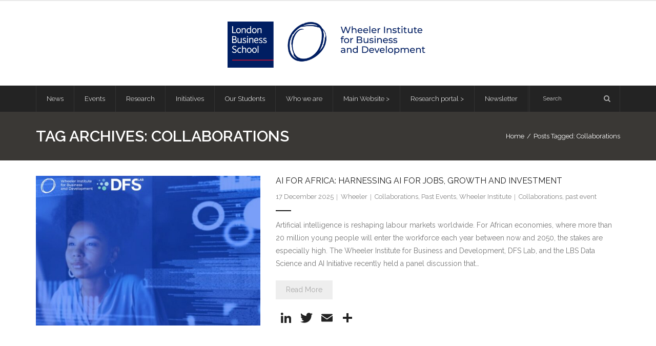

--- FILE ---
content_type: text/html; charset=UTF-8
request_url: https://wheelerblog.london.edu/tag/collaborations/
body_size: 18047
content:
<!DOCTYPE html>

<html lang="en-GB" prefix="og: https://ogp.me/ns# fb: https://ogp.me/ns/fb# website: https://ogp.me/ns/website#">
<head>
	<!-- Google tag (gtag.js) -->
	<script async src="https://www.googletagmanager.com/gtag/js?id=G-4QZ0RYGN2G"></script>
	<script>
  		window.dataLayer = window.dataLayer || [];
  		function gtag(){dataLayer.push(arguments);}
  		gtag('js', new Date());

  		gtag('config', 'G-4QZ0RYGN2G');
	</script>
<meta charset="UTF-8" />
<meta name="viewport" content="width=device-width" />
<link rel="profile" href="//gmpg.org/xfn/11" />
<link rel="pingback" href="https://wheelerblog.london.edu/xmlrpc.php" />



<meta name="wpsso-begin" content="wpsso structured data begin"/>
<!-- generator:1 --><meta name="generator" content="WPSSO Core 21.11.2/S"/>
<meta property="fb:app_id" content="966242223397117"/>
<meta property="og:type" content="website"/>
<meta property="og:url" content="https://wheelerblog.london.edu/tag/collaborations/"/>
<meta property="og:locale" content="en_GB"/>
<meta property="og:site_name" content="WheelerBlog"/>
<meta property="og:title" content="Collaborations Archives  &ndash; WheelerBlog"/>
<meta property="og:description" content="Tag archive page for Collaborations."/>
<meta name="twitter:domain" content="wheelerblog.london.edu"/>
<meta name="twitter:site" content="@Wheeler_LBS"/>
<meta name="twitter:title" content="Collaborations Archives  &ndash; WheelerBlog"/>
<meta name="twitter:description" content="Tag archive page for Collaborations."/>
<meta name="twitter:card" content="summary"/>
<script type="application/ld+json" id="wpsso-schema-graph">{
    "@context": "https://schema.org",
    "@graph": [
        {
            "@id": "/tag/collaborations/#sso/item-list/51",
            "@context": "https://schema.org",
            "@type": "ItemList",
            "mainEntityOfPage": "https://wheelerblog.london.edu/tag/collaborations/",
            "url": "https://wheelerblog.london.edu/tag/collaborations/",
            "name": "Collaborations Archives  &ndash; WheelerBlog",
            "description": "Tag archive page for Collaborations.",
            "itemListOrder": "https://schema.org/ItemListOrderDescending",
            "itemListElement": [
                {
                    "@context": "https://schema.org",
                    "@type": "ListItem",
                    "position": 1,
                    "url": "https://wheelerblog.london.edu/ai-for-africa-harnessing-ai-for-jobs-growth-and-investment/"
                },
                {
                    "@context": "https://schema.org",
                    "@type": "ListItem",
                    "position": 2,
                    "url": "https://wheelerblog.london.edu/isb-joins-dharma-life-and-the-wheeler-institute-to-establish-dl-labs-at-hyderabad-campus/"
                },
                {
                    "@context": "https://schema.org",
                    "@type": "ListItem",
                    "position": 3,
                    "url": "https://wheelerblog.london.edu/tides-of-change-igniting-productivity-growth-in-europe-and-central-asia/"
                },
                {
                    "@context": "https://schema.org",
                    "@type": "ListItem",
                    "position": 4,
                    "url": "https://wheelerblog.london.edu/responsible-ai-to-support-social-impact/"
                },
                {
                    "@context": "https://schema.org",
                    "@type": "ListItem",
                    "position": 5,
                    "url": "https://wheelerblog.london.edu/beefing-up-the-service-sector-commodity-exports-to-china-and-production-network-spillover/"
                },
                {
                    "@context": "https://schema.org",
                    "@type": "ListItem",
                    "position": 6,
                    "url": "https://wheelerblog.london.edu/india-international-climate-and-energy-transition-finance-forum-navigating-the-path-to-a-sustainable-future/"
                },
                {
                    "@context": "https://schema.org",
                    "@type": "ListItem",
                    "position": 7,
                    "url": "https://wheelerblog.london.edu/the-role-of-concessionary-companies-and-private-enterprises-in-colonising-sub-saharan-africa/"
                },
                {
                    "@context": "https://schema.org",
                    "@type": "ListItem",
                    "position": 8,
                    "url": "https://wheelerblog.london.edu/benedict-oramah-lecture-and-conversation/"
                },
                {
                    "@context": "https://schema.org",
                    "@type": "ListItem",
                    "position": 9,
                    "url": "https://wheelerblog.london.edu/the-power-of-business-innovating-to-empower/"
                },
                {
                    "@context": "https://schema.org",
                    "@type": "ListItem",
                    "position": 10,
                    "url": "https://wheelerblog.london.edu/taxes-for-climate-action-across-the-world/"
                }
            ]
        }
    ]
}</script>
<meta name="wpsso-end" content="wpsso structured data end"/>
<meta name="wpsso-cached" content="2026-01-19T11:44:54+00:00 for wheelerblog.london.edu"/>
<meta name="wpsso-added" content="2026-01-24T18:49:47+00:00 in 0.000678 secs (9.69 MB peak)"/>

<meta name='robots' content='index, follow, max-image-preview:large, max-snippet:-1, max-video-preview:-1' />
<!-- SEO optimised using built in premium theme features from ThinkUpThemes - http://www.thinkupthemes.com/ -->
<meta name="description" content="The latest business insights, research and ideas from the Wheeler Institute for Business and Development."/>
<meta name="keywords" content="business, development, insights, wheeler"/>
<!-- ThinkUpThemes SEO -->


	<!-- This site is optimized with the Yoast SEO plugin v26.8 - https://yoast.com/product/yoast-seo-wordpress/ -->
	<title>Collaborations Archives - WheelerBlog</title>
	<link rel="canonical" href="https://wheelerblog.london.edu/tag/collaborations/" />
	<link rel="next" href="https://wheelerblog.london.edu/tag/collaborations/page/2/" />
	<script type="application/ld+json" class="yoast-schema-graph">{"@context":"https://schema.org","@graph":[{"@type":"BreadcrumbList","@id":"https://wheelerblog.london.edu/tag/collaborations/#breadcrumb","itemListElement":[{"@type":"ListItem","position":1,"name":"Home","item":"https://wheelerblog.london.edu/"},{"@type":"ListItem","position":2,"name":"Collaborations"}]}]}</script>
	<!-- / Yoast SEO plugin. -->


<link rel='dns-prefetch' href='//static.addtoany.com' />
<link rel='dns-prefetch' href='//www.googletagmanager.com' />
<link rel='dns-prefetch' href='//dl.dropboxusercontent.com' />
<link rel='dns-prefetch' href='//fonts.googleapis.com' />
<link rel="alternate" type="application/rss+xml" title="WheelerBlog &raquo; Feed" href="https://wheelerblog.london.edu/feed/" />
<link rel="alternate" type="application/rss+xml" title="WheelerBlog &raquo; Comments Feed" href="https://wheelerblog.london.edu/comments/feed/" />
<link rel="alternate" type="application/rss+xml" title="WheelerBlog &raquo; Collaborations Tag Feed" href="https://wheelerblog.london.edu/tag/collaborations/feed/" />
<style id='wp-img-auto-sizes-contain-inline-css' type='text/css'>
img:is([sizes=auto i],[sizes^="auto," i]){contain-intrinsic-size:3000px 1500px}
/*# sourceURL=wp-img-auto-sizes-contain-inline-css */
</style>
<style id='wp-emoji-styles-inline-css' type='text/css'>

	img.wp-smiley, img.emoji {
		display: inline !important;
		border: none !important;
		box-shadow: none !important;
		height: 1em !important;
		width: 1em !important;
		margin: 0 0.07em !important;
		vertical-align: -0.1em !important;
		background: none !important;
		padding: 0 !important;
	}
/*# sourceURL=wp-emoji-styles-inline-css */
</style>
<style id='wp-block-library-inline-css' type='text/css'>
:root{--wp-block-synced-color:#7a00df;--wp-block-synced-color--rgb:122,0,223;--wp-bound-block-color:var(--wp-block-synced-color);--wp-editor-canvas-background:#ddd;--wp-admin-theme-color:#007cba;--wp-admin-theme-color--rgb:0,124,186;--wp-admin-theme-color-darker-10:#006ba1;--wp-admin-theme-color-darker-10--rgb:0,107,160.5;--wp-admin-theme-color-darker-20:#005a87;--wp-admin-theme-color-darker-20--rgb:0,90,135;--wp-admin-border-width-focus:2px}@media (min-resolution:192dpi){:root{--wp-admin-border-width-focus:1.5px}}.wp-element-button{cursor:pointer}:root .has-very-light-gray-background-color{background-color:#eee}:root .has-very-dark-gray-background-color{background-color:#313131}:root .has-very-light-gray-color{color:#eee}:root .has-very-dark-gray-color{color:#313131}:root .has-vivid-green-cyan-to-vivid-cyan-blue-gradient-background{background:linear-gradient(135deg,#00d084,#0693e3)}:root .has-purple-crush-gradient-background{background:linear-gradient(135deg,#34e2e4,#4721fb 50%,#ab1dfe)}:root .has-hazy-dawn-gradient-background{background:linear-gradient(135deg,#faaca8,#dad0ec)}:root .has-subdued-olive-gradient-background{background:linear-gradient(135deg,#fafae1,#67a671)}:root .has-atomic-cream-gradient-background{background:linear-gradient(135deg,#fdd79a,#004a59)}:root .has-nightshade-gradient-background{background:linear-gradient(135deg,#330968,#31cdcf)}:root .has-midnight-gradient-background{background:linear-gradient(135deg,#020381,#2874fc)}:root{--wp--preset--font-size--normal:16px;--wp--preset--font-size--huge:42px}.has-regular-font-size{font-size:1em}.has-larger-font-size{font-size:2.625em}.has-normal-font-size{font-size:var(--wp--preset--font-size--normal)}.has-huge-font-size{font-size:var(--wp--preset--font-size--huge)}.has-text-align-center{text-align:center}.has-text-align-left{text-align:left}.has-text-align-right{text-align:right}.has-fit-text{white-space:nowrap!important}#end-resizable-editor-section{display:none}.aligncenter{clear:both}.items-justified-left{justify-content:flex-start}.items-justified-center{justify-content:center}.items-justified-right{justify-content:flex-end}.items-justified-space-between{justify-content:space-between}.screen-reader-text{border:0;clip-path:inset(50%);height:1px;margin:-1px;overflow:hidden;padding:0;position:absolute;width:1px;word-wrap:normal!important}.screen-reader-text:focus{background-color:#ddd;clip-path:none;color:#444;display:block;font-size:1em;height:auto;left:5px;line-height:normal;padding:15px 23px 14px;text-decoration:none;top:5px;width:auto;z-index:100000}html :where(.has-border-color){border-style:solid}html :where([style*=border-top-color]){border-top-style:solid}html :where([style*=border-right-color]){border-right-style:solid}html :where([style*=border-bottom-color]){border-bottom-style:solid}html :where([style*=border-left-color]){border-left-style:solid}html :where([style*=border-width]){border-style:solid}html :where([style*=border-top-width]){border-top-style:solid}html :where([style*=border-right-width]){border-right-style:solid}html :where([style*=border-bottom-width]){border-bottom-style:solid}html :where([style*=border-left-width]){border-left-style:solid}html :where(img[class*=wp-image-]){height:auto;max-width:100%}:where(figure){margin:0 0 1em}html :where(.is-position-sticky){--wp-admin--admin-bar--position-offset:var(--wp-admin--admin-bar--height,0px)}@media screen and (max-width:600px){html :where(.is-position-sticky){--wp-admin--admin-bar--position-offset:0px}}

/*# sourceURL=wp-block-library-inline-css */
</style><style id='wp-block-heading-inline-css' type='text/css'>
h1:where(.wp-block-heading).has-background,h2:where(.wp-block-heading).has-background,h3:where(.wp-block-heading).has-background,h4:where(.wp-block-heading).has-background,h5:where(.wp-block-heading).has-background,h6:where(.wp-block-heading).has-background{padding:1.25em 2.375em}h1.has-text-align-left[style*=writing-mode]:where([style*=vertical-lr]),h1.has-text-align-right[style*=writing-mode]:where([style*=vertical-rl]),h2.has-text-align-left[style*=writing-mode]:where([style*=vertical-lr]),h2.has-text-align-right[style*=writing-mode]:where([style*=vertical-rl]),h3.has-text-align-left[style*=writing-mode]:where([style*=vertical-lr]),h3.has-text-align-right[style*=writing-mode]:where([style*=vertical-rl]),h4.has-text-align-left[style*=writing-mode]:where([style*=vertical-lr]),h4.has-text-align-right[style*=writing-mode]:where([style*=vertical-rl]),h5.has-text-align-left[style*=writing-mode]:where([style*=vertical-lr]),h5.has-text-align-right[style*=writing-mode]:where([style*=vertical-rl]),h6.has-text-align-left[style*=writing-mode]:where([style*=vertical-lr]),h6.has-text-align-right[style*=writing-mode]:where([style*=vertical-rl]){rotate:180deg}
/*# sourceURL=https://wheelerblog.london.edu/wp-includes/blocks/heading/style.min.css */
</style>
<style id='wp-block-media-text-inline-css' type='text/css'>
.wp-block-media-text{box-sizing:border-box;
  /*!rtl:begin:ignore*/direction:ltr;
  /*!rtl:end:ignore*/display:grid;grid-template-columns:50% 1fr;grid-template-rows:auto}.wp-block-media-text.has-media-on-the-right{grid-template-columns:1fr 50%}.wp-block-media-text.is-vertically-aligned-top>.wp-block-media-text__content,.wp-block-media-text.is-vertically-aligned-top>.wp-block-media-text__media{align-self:start}.wp-block-media-text.is-vertically-aligned-center>.wp-block-media-text__content,.wp-block-media-text.is-vertically-aligned-center>.wp-block-media-text__media,.wp-block-media-text>.wp-block-media-text__content,.wp-block-media-text>.wp-block-media-text__media{align-self:center}.wp-block-media-text.is-vertically-aligned-bottom>.wp-block-media-text__content,.wp-block-media-text.is-vertically-aligned-bottom>.wp-block-media-text__media{align-self:end}.wp-block-media-text>.wp-block-media-text__media{
  /*!rtl:begin:ignore*/grid-column:1;grid-row:1;
  /*!rtl:end:ignore*/margin:0}.wp-block-media-text>.wp-block-media-text__content{direction:ltr;
  /*!rtl:begin:ignore*/grid-column:2;grid-row:1;
  /*!rtl:end:ignore*/padding:0 8%;word-break:break-word}.wp-block-media-text.has-media-on-the-right>.wp-block-media-text__media{
  /*!rtl:begin:ignore*/grid-column:2;grid-row:1
  /*!rtl:end:ignore*/}.wp-block-media-text.has-media-on-the-right>.wp-block-media-text__content{
  /*!rtl:begin:ignore*/grid-column:1;grid-row:1
  /*!rtl:end:ignore*/}.wp-block-media-text__media a{display:block}.wp-block-media-text__media img,.wp-block-media-text__media video{height:auto;max-width:unset;vertical-align:middle;width:100%}.wp-block-media-text.is-image-fill>.wp-block-media-text__media{background-size:cover;height:100%;min-height:250px}.wp-block-media-text.is-image-fill>.wp-block-media-text__media>a{display:block;height:100%}.wp-block-media-text.is-image-fill>.wp-block-media-text__media img{height:1px;margin:-1px;overflow:hidden;padding:0;position:absolute;width:1px;clip:rect(0,0,0,0);border:0}.wp-block-media-text.is-image-fill-element>.wp-block-media-text__media{height:100%;min-height:250px}.wp-block-media-text.is-image-fill-element>.wp-block-media-text__media>a{display:block;height:100%}.wp-block-media-text.is-image-fill-element>.wp-block-media-text__media img{height:100%;object-fit:cover;width:100%}@media (max-width:600px){.wp-block-media-text.is-stacked-on-mobile{grid-template-columns:100%!important}.wp-block-media-text.is-stacked-on-mobile>.wp-block-media-text__media{grid-column:1;grid-row:1}.wp-block-media-text.is-stacked-on-mobile>.wp-block-media-text__content{grid-column:1;grid-row:2}}
/*# sourceURL=https://wheelerblog.london.edu/wp-includes/blocks/media-text/style.min.css */
</style>
<style id='wp-block-paragraph-inline-css' type='text/css'>
.is-small-text{font-size:.875em}.is-regular-text{font-size:1em}.is-large-text{font-size:2.25em}.is-larger-text{font-size:3em}.has-drop-cap:not(:focus):first-letter{float:left;font-size:8.4em;font-style:normal;font-weight:100;line-height:.68;margin:.05em .1em 0 0;text-transform:uppercase}body.rtl .has-drop-cap:not(:focus):first-letter{float:none;margin-left:.1em}p.has-drop-cap.has-background{overflow:hidden}:root :where(p.has-background){padding:1.25em 2.375em}:where(p.has-text-color:not(.has-link-color)) a{color:inherit}p.has-text-align-left[style*="writing-mode:vertical-lr"],p.has-text-align-right[style*="writing-mode:vertical-rl"]{rotate:180deg}
/*# sourceURL=https://wheelerblog.london.edu/wp-includes/blocks/paragraph/style.min.css */
</style>
<style id='wp-block-quote-inline-css' type='text/css'>
.wp-block-quote{box-sizing:border-box;overflow-wrap:break-word}.wp-block-quote.is-large:where(:not(.is-style-plain)),.wp-block-quote.is-style-large:where(:not(.is-style-plain)){margin-bottom:1em;padding:0 1em}.wp-block-quote.is-large:where(:not(.is-style-plain)) p,.wp-block-quote.is-style-large:where(:not(.is-style-plain)) p{font-size:1.5em;font-style:italic;line-height:1.6}.wp-block-quote.is-large:where(:not(.is-style-plain)) cite,.wp-block-quote.is-large:where(:not(.is-style-plain)) footer,.wp-block-quote.is-style-large:where(:not(.is-style-plain)) cite,.wp-block-quote.is-style-large:where(:not(.is-style-plain)) footer{font-size:1.125em;text-align:right}.wp-block-quote>cite{display:block}
/*# sourceURL=https://wheelerblog.london.edu/wp-includes/blocks/quote/style.min.css */
</style>
<style id='global-styles-inline-css' type='text/css'>
:root{--wp--preset--aspect-ratio--square: 1;--wp--preset--aspect-ratio--4-3: 4/3;--wp--preset--aspect-ratio--3-4: 3/4;--wp--preset--aspect-ratio--3-2: 3/2;--wp--preset--aspect-ratio--2-3: 2/3;--wp--preset--aspect-ratio--16-9: 16/9;--wp--preset--aspect-ratio--9-16: 9/16;--wp--preset--color--black: #000000;--wp--preset--color--cyan-bluish-gray: #abb8c3;--wp--preset--color--white: #ffffff;--wp--preset--color--pale-pink: #f78da7;--wp--preset--color--vivid-red: #cf2e2e;--wp--preset--color--luminous-vivid-orange: #ff6900;--wp--preset--color--luminous-vivid-amber: #fcb900;--wp--preset--color--light-green-cyan: #7bdcb5;--wp--preset--color--vivid-green-cyan: #00d084;--wp--preset--color--pale-cyan-blue: #8ed1fc;--wp--preset--color--vivid-cyan-blue: #0693e3;--wp--preset--color--vivid-purple: #9b51e0;--wp--preset--gradient--vivid-cyan-blue-to-vivid-purple: linear-gradient(135deg,rgb(6,147,227) 0%,rgb(155,81,224) 100%);--wp--preset--gradient--light-green-cyan-to-vivid-green-cyan: linear-gradient(135deg,rgb(122,220,180) 0%,rgb(0,208,130) 100%);--wp--preset--gradient--luminous-vivid-amber-to-luminous-vivid-orange: linear-gradient(135deg,rgb(252,185,0) 0%,rgb(255,105,0) 100%);--wp--preset--gradient--luminous-vivid-orange-to-vivid-red: linear-gradient(135deg,rgb(255,105,0) 0%,rgb(207,46,46) 100%);--wp--preset--gradient--very-light-gray-to-cyan-bluish-gray: linear-gradient(135deg,rgb(238,238,238) 0%,rgb(169,184,195) 100%);--wp--preset--gradient--cool-to-warm-spectrum: linear-gradient(135deg,rgb(74,234,220) 0%,rgb(151,120,209) 20%,rgb(207,42,186) 40%,rgb(238,44,130) 60%,rgb(251,105,98) 80%,rgb(254,248,76) 100%);--wp--preset--gradient--blush-light-purple: linear-gradient(135deg,rgb(255,206,236) 0%,rgb(152,150,240) 100%);--wp--preset--gradient--blush-bordeaux: linear-gradient(135deg,rgb(254,205,165) 0%,rgb(254,45,45) 50%,rgb(107,0,62) 100%);--wp--preset--gradient--luminous-dusk: linear-gradient(135deg,rgb(255,203,112) 0%,rgb(199,81,192) 50%,rgb(65,88,208) 100%);--wp--preset--gradient--pale-ocean: linear-gradient(135deg,rgb(255,245,203) 0%,rgb(182,227,212) 50%,rgb(51,167,181) 100%);--wp--preset--gradient--electric-grass: linear-gradient(135deg,rgb(202,248,128) 0%,rgb(113,206,126) 100%);--wp--preset--gradient--midnight: linear-gradient(135deg,rgb(2,3,129) 0%,rgb(40,116,252) 100%);--wp--preset--font-size--small: 13px;--wp--preset--font-size--medium: 20px;--wp--preset--font-size--large: 36px;--wp--preset--font-size--x-large: 42px;--wp--preset--spacing--20: 0.44rem;--wp--preset--spacing--30: 0.67rem;--wp--preset--spacing--40: 1rem;--wp--preset--spacing--50: 1.5rem;--wp--preset--spacing--60: 2.25rem;--wp--preset--spacing--70: 3.38rem;--wp--preset--spacing--80: 5.06rem;--wp--preset--shadow--natural: 6px 6px 9px rgba(0, 0, 0, 0.2);--wp--preset--shadow--deep: 12px 12px 50px rgba(0, 0, 0, 0.4);--wp--preset--shadow--sharp: 6px 6px 0px rgba(0, 0, 0, 0.2);--wp--preset--shadow--outlined: 6px 6px 0px -3px rgb(255, 255, 255), 6px 6px rgb(0, 0, 0);--wp--preset--shadow--crisp: 6px 6px 0px rgb(0, 0, 0);}:where(.is-layout-flex){gap: 0.5em;}:where(.is-layout-grid){gap: 0.5em;}body .is-layout-flex{display: flex;}.is-layout-flex{flex-wrap: wrap;align-items: center;}.is-layout-flex > :is(*, div){margin: 0;}body .is-layout-grid{display: grid;}.is-layout-grid > :is(*, div){margin: 0;}:where(.wp-block-columns.is-layout-flex){gap: 2em;}:where(.wp-block-columns.is-layout-grid){gap: 2em;}:where(.wp-block-post-template.is-layout-flex){gap: 1.25em;}:where(.wp-block-post-template.is-layout-grid){gap: 1.25em;}.has-black-color{color: var(--wp--preset--color--black) !important;}.has-cyan-bluish-gray-color{color: var(--wp--preset--color--cyan-bluish-gray) !important;}.has-white-color{color: var(--wp--preset--color--white) !important;}.has-pale-pink-color{color: var(--wp--preset--color--pale-pink) !important;}.has-vivid-red-color{color: var(--wp--preset--color--vivid-red) !important;}.has-luminous-vivid-orange-color{color: var(--wp--preset--color--luminous-vivid-orange) !important;}.has-luminous-vivid-amber-color{color: var(--wp--preset--color--luminous-vivid-amber) !important;}.has-light-green-cyan-color{color: var(--wp--preset--color--light-green-cyan) !important;}.has-vivid-green-cyan-color{color: var(--wp--preset--color--vivid-green-cyan) !important;}.has-pale-cyan-blue-color{color: var(--wp--preset--color--pale-cyan-blue) !important;}.has-vivid-cyan-blue-color{color: var(--wp--preset--color--vivid-cyan-blue) !important;}.has-vivid-purple-color{color: var(--wp--preset--color--vivid-purple) !important;}.has-black-background-color{background-color: var(--wp--preset--color--black) !important;}.has-cyan-bluish-gray-background-color{background-color: var(--wp--preset--color--cyan-bluish-gray) !important;}.has-white-background-color{background-color: var(--wp--preset--color--white) !important;}.has-pale-pink-background-color{background-color: var(--wp--preset--color--pale-pink) !important;}.has-vivid-red-background-color{background-color: var(--wp--preset--color--vivid-red) !important;}.has-luminous-vivid-orange-background-color{background-color: var(--wp--preset--color--luminous-vivid-orange) !important;}.has-luminous-vivid-amber-background-color{background-color: var(--wp--preset--color--luminous-vivid-amber) !important;}.has-light-green-cyan-background-color{background-color: var(--wp--preset--color--light-green-cyan) !important;}.has-vivid-green-cyan-background-color{background-color: var(--wp--preset--color--vivid-green-cyan) !important;}.has-pale-cyan-blue-background-color{background-color: var(--wp--preset--color--pale-cyan-blue) !important;}.has-vivid-cyan-blue-background-color{background-color: var(--wp--preset--color--vivid-cyan-blue) !important;}.has-vivid-purple-background-color{background-color: var(--wp--preset--color--vivid-purple) !important;}.has-black-border-color{border-color: var(--wp--preset--color--black) !important;}.has-cyan-bluish-gray-border-color{border-color: var(--wp--preset--color--cyan-bluish-gray) !important;}.has-white-border-color{border-color: var(--wp--preset--color--white) !important;}.has-pale-pink-border-color{border-color: var(--wp--preset--color--pale-pink) !important;}.has-vivid-red-border-color{border-color: var(--wp--preset--color--vivid-red) !important;}.has-luminous-vivid-orange-border-color{border-color: var(--wp--preset--color--luminous-vivid-orange) !important;}.has-luminous-vivid-amber-border-color{border-color: var(--wp--preset--color--luminous-vivid-amber) !important;}.has-light-green-cyan-border-color{border-color: var(--wp--preset--color--light-green-cyan) !important;}.has-vivid-green-cyan-border-color{border-color: var(--wp--preset--color--vivid-green-cyan) !important;}.has-pale-cyan-blue-border-color{border-color: var(--wp--preset--color--pale-cyan-blue) !important;}.has-vivid-cyan-blue-border-color{border-color: var(--wp--preset--color--vivid-cyan-blue) !important;}.has-vivid-purple-border-color{border-color: var(--wp--preset--color--vivid-purple) !important;}.has-vivid-cyan-blue-to-vivid-purple-gradient-background{background: var(--wp--preset--gradient--vivid-cyan-blue-to-vivid-purple) !important;}.has-light-green-cyan-to-vivid-green-cyan-gradient-background{background: var(--wp--preset--gradient--light-green-cyan-to-vivid-green-cyan) !important;}.has-luminous-vivid-amber-to-luminous-vivid-orange-gradient-background{background: var(--wp--preset--gradient--luminous-vivid-amber-to-luminous-vivid-orange) !important;}.has-luminous-vivid-orange-to-vivid-red-gradient-background{background: var(--wp--preset--gradient--luminous-vivid-orange-to-vivid-red) !important;}.has-very-light-gray-to-cyan-bluish-gray-gradient-background{background: var(--wp--preset--gradient--very-light-gray-to-cyan-bluish-gray) !important;}.has-cool-to-warm-spectrum-gradient-background{background: var(--wp--preset--gradient--cool-to-warm-spectrum) !important;}.has-blush-light-purple-gradient-background{background: var(--wp--preset--gradient--blush-light-purple) !important;}.has-blush-bordeaux-gradient-background{background: var(--wp--preset--gradient--blush-bordeaux) !important;}.has-luminous-dusk-gradient-background{background: var(--wp--preset--gradient--luminous-dusk) !important;}.has-pale-ocean-gradient-background{background: var(--wp--preset--gradient--pale-ocean) !important;}.has-electric-grass-gradient-background{background: var(--wp--preset--gradient--electric-grass) !important;}.has-midnight-gradient-background{background: var(--wp--preset--gradient--midnight) !important;}.has-small-font-size{font-size: var(--wp--preset--font-size--small) !important;}.has-medium-font-size{font-size: var(--wp--preset--font-size--medium) !important;}.has-large-font-size{font-size: var(--wp--preset--font-size--large) !important;}.has-x-large-font-size{font-size: var(--wp--preset--font-size--x-large) !important;}
/*# sourceURL=global-styles-inline-css */
</style>
<style id='core-block-supports-inline-css' type='text/css'>
.wp-elements-605823b2e00d7639bec9f374c903fc82 a:where(:not(.wp-element-button)){color:var(--wp--preset--color--white);}
/*# sourceURL=core-block-supports-inline-css */
</style>

<style id='classic-theme-styles-inline-css' type='text/css'>
/*! This file is auto-generated */
.wp-block-button__link{color:#fff;background-color:#32373c;border-radius:9999px;box-shadow:none;text-decoration:none;padding:calc(.667em + 2px) calc(1.333em + 2px);font-size:1.125em}.wp-block-file__button{background:#32373c;color:#fff;text-decoration:none}
/*# sourceURL=/wp-includes/css/classic-themes.min.css */
</style>
<link rel='stylesheet' id='wp-components-css' href='https://wheelerblog.london.edu/wp-includes/css/dist/components/style.min.css?ver=6.9' type='text/css' media='all' />
<link rel='stylesheet' id='wp-preferences-css' href='https://wheelerblog.london.edu/wp-includes/css/dist/preferences/style.min.css?ver=6.9' type='text/css' media='all' />
<link rel='stylesheet' id='wp-block-editor-css' href='https://wheelerblog.london.edu/wp-includes/css/dist/block-editor/style.min.css?ver=6.9' type='text/css' media='all' />
<link rel='stylesheet' id='popup-maker-block-library-style-css' href='/wp-content/plugins/popup-maker/dist/packages/block-library-style.css?ver=dbea705cfafe089d65f1' type='text/css' media='all' />
<link rel='stylesheet' id='contact-form-7-css' href='/wp-content/plugins/contact-form-7/includes/css/styles.css?ver=6.1.4' type='text/css' media='all' />
<link rel='stylesheet' id='wpsm_team_b-font-awesome-front-css' href='/wp-content/plugins/team-builder/assets/css/font-awesome/css/font-awesome.min.css?ver=6.9' type='text/css' media='all' />
<link rel='stylesheet' id='wpsm_team_b_bootstrap-front-css' href='/wp-content/plugins/team-builder/assets/css/bootstrap-front.css?ver=6.9' type='text/css' media='all' />
<link rel='stylesheet' id='wpsm_team_b_team-css' href='/wp-content/plugins/team-builder/assets/css/team.css?ver=6.9' type='text/css' media='all' />
<link rel='stylesheet' id='wpsm_team_b_owl_carousel_min_css-css' href='/wp-content/plugins/team-builder/assets/css/owl.carousel.min.css?ver=6.9' type='text/css' media='all' />
<link rel='stylesheet' id='wp-polls-css' href='/wp-content/plugins/wp-polls/polls-css.css?ver=2.77.3' type='text/css' media='all' />
<style id='wp-polls-inline-css' type='text/css'>
.wp-polls .pollbar {
	margin: 1px;
	font-size: 6px;
	line-height: 8px;
	height: 8px;
	background-image: url('/wp-content/plugins/wp-polls/images/default/pollbg.gif');
	border: 1px solid #c8c8c8;
}

/*# sourceURL=wp-polls-inline-css */
</style>
<link rel='stylesheet' id='thinkup-google-fonts-css' href='//fonts.googleapis.com/css?family=Raleway%3A300%2C400%2C600%2C700&#038;subset=latin%2Clatin-ext' type='text/css' media='all' />
<link rel='stylesheet' id='prettyPhoto-css' href='/wp-content/themes/Grow_Pro/lib/extentions/prettyPhoto/css/prettyPhoto.css?ver=3.1.6' type='text/css' media='all' />
<link rel='stylesheet' id='thinkup-bootstrap-css' href='/wp-content/themes/Grow_Pro/lib/extentions/bootstrap/css/bootstrap.min.css?ver=2.3.2' type='text/css' media='all' />
<link rel='stylesheet' id='dashicons-css' href='https://wheelerblog.london.edu/wp-includes/css/dashicons.min.css?ver=6.9' type='text/css' media='all' />
<link rel='stylesheet' id='font-awesome-css' href='/wp-content/themes/Grow_Pro/lib/extentions/font-awesome/css/font-awesome.min.css?ver=4.7.0' type='text/css' media='all' />
<link rel='stylesheet' id='thinkup-shortcodes-css' href='/wp-content/themes/Grow_Pro/styles/style-shortcodes.css?ver=1.6.3' type='text/css' media='all' />
<link rel='stylesheet' id='thinkup-style-css' href='/wp-content/themes/Grow_Pro/style.css?ver=1.6.3' type='text/css' media='all' />
<link rel='stylesheet' id='thinkup-portfolio-css' href='/wp-content/themes/Grow_Pro/styles/style-portfolio.css?ver=1.6.3' type='text/css' media='all' />
<link rel='stylesheet' id='simple-social-icons-font-css' href='/wp-content/plugins/simple-social-icons/css/style.css?ver=4.0.0' type='text/css' media='all' />
<link rel='stylesheet' id='thinkup-responsive-css' href='/wp-content/themes/Grow_Pro/styles/style-responsive.css?ver=1.6.3' type='text/css' media='all' />
<link rel='stylesheet' id='addtoany-css' href='/wp-content/plugins/add-to-any/addtoany.min.css?ver=1.16' type='text/css' media='all' />
<script type="text/javascript" id="addtoany-core-js-before">
/* <![CDATA[ */
window.a2a_config=window.a2a_config||{};a2a_config.callbacks=[];a2a_config.overlays=[];a2a_config.templates={};a2a_localize = {
	Share: "Share",
	Save: "Save",
	Subscribe: "Subscribe",
	Email: "Email",
	Bookmark: "Bookmark",
	ShowAll: "Show All",
	ShowLess: "Show less",
	FindServices: "Find service(s)",
	FindAnyServiceToAddTo: "Instantly find any service to add to",
	PoweredBy: "Powered by",
	ShareViaEmail: "Share via email",
	SubscribeViaEmail: "Subscribe via email",
	BookmarkInYourBrowser: "Bookmark in your browser",
	BookmarkInstructions: "Press Ctrl+D or \u2318+D to bookmark this page",
	AddToYourFavorites: "Add to your favourites",
	SendFromWebOrProgram: "Send from any email address or email program",
	EmailProgram: "Email program",
	More: "More&#8230;",
	ThanksForSharing: "Thanks for sharing!",
	ThanksForFollowing: "Thanks for following!"
};

a2a_config.icon_color="#ffffff,#232323";

//# sourceURL=addtoany-core-js-before
/* ]]> */
</script>
<script type="text/javascript" defer src="https://static.addtoany.com/menu/page.js" id="addtoany-core-js"></script>
<script type="text/javascript" src="https://wheelerblog.london.edu/wp-includes/js/jquery/jquery.min.js?ver=3.7.1" id="jquery-core-js"></script>
<script type="text/javascript" src="https://wheelerblog.london.edu/wp-includes/js/jquery/jquery-migrate.min.js?ver=3.4.1" id="jquery-migrate-js"></script>
<script type="text/javascript" defer src="/wp-content/plugins/add-to-any/addtoany.min.js?ver=1.1" id="addtoany-jquery-js"></script>
<script type="text/javascript" src="/wp-content/plugins/feedfocal/public/js/feedfocal-public.js?ver=1.3.2" id="feedfocal-js"></script>
<script type="text/javascript" src="/wp-content/plugins/stop-user-enumeration/frontend/js/frontend.js?ver=1.7.7" id="stop-user-enumeration-js" defer="defer" data-wp-strategy="defer"></script>
<script type="text/javascript" src="/wp-content/plugins/team-builder/assets/js/owl.carousel.min.js?ver=6.9" id="wpsm_team_b_owl_carousel_min_js-js"></script>
<script type="text/javascript" src="/wp-content/plugins/wpo365-login/apps/dist/pintra-redirect.js?ver=40.2" id="pintraredirectjs-js" async></script>
<script type="text/javascript" src="/wp-content/themes/Grow_Pro/lib/scripts/plugins/sticky/jquery.sticky.js?ver=true" id="sticky-js"></script>
<script type="text/javascript" src="/wp-content/themes/Grow_Pro/lib/scripts/plugins/videoBG/jquery.videoBG.js?ver=0.2" id="videobg-js"></script>
<script type="text/javascript" id="tweetscroll-js-extra">
/* <![CDATA[ */
var PiTweetScroll = {"ajaxrequests":"https://wheelerblog.london.edu/wp-admin/admin-ajax.php"};
//# sourceURL=tweetscroll-js-extra
/* ]]> */
</script>
<script type="text/javascript" src="/wp-content/themes/Grow_Pro/lib/widgets/twitterfeed/js/jquery.tweetscroll.js?ver=6.9" id="tweetscroll-js"></script>

<!-- Google tag (gtag.js) snippet added by Site Kit -->
<!-- Google Analytics snippet added by Site Kit -->
<script type="text/javascript" src="https://www.googletagmanager.com/gtag/js?id=GT-5TW4JMBR" id="google_gtagjs-js" async></script>
<script type="text/javascript" id="google_gtagjs-js-after">
/* <![CDATA[ */
window.dataLayer = window.dataLayer || [];function gtag(){dataLayer.push(arguments);}
gtag("set","linker",{"domains":["wheelerblog.london.edu"]});
gtag("js", new Date());
gtag("set", "developer_id.dZTNiMT", true);
gtag("config", "GT-5TW4JMBR");
 window._googlesitekit = window._googlesitekit || {}; window._googlesitekit.throttledEvents = []; window._googlesitekit.gtagEvent = (name, data) => { var key = JSON.stringify( { name, data } ); if ( !! window._googlesitekit.throttledEvents[ key ] ) { return; } window._googlesitekit.throttledEvents[ key ] = true; setTimeout( () => { delete window._googlesitekit.throttledEvents[ key ]; }, 5 ); gtag( "event", name, { ...data, event_source: "site-kit" } ); }; 
//# sourceURL=google_gtagjs-js-after
/* ]]> */
</script>
<link rel="https://api.w.org/" href="https://wheelerblog.london.edu/wp-json/" /><link rel="alternate" title="JSON" type="application/json" href="https://wheelerblog.london.edu/wp-json/wp/v2/tags/51" /><link rel="EditURI" type="application/rsd+xml" title="RSD" href="https://wheelerblog.london.edu/xmlrpc.php?rsd" />
<meta name="generator" content="WordPress 6.9" />
<meta name="generator" content="Site Kit by Google 1.170.0" /><link rel="Shortcut Icon" type="image/x-icon" href="https://wheelerblog.london.edu/wp-content/uploads/2020/06/Untitled-design-61.png" />
<style type="text/css">
a,
#pre-header-social li a:hover,
.pre-header-style2 #pre-header .header-links i,
.pre-header-style2 #pre-header .header-links a:hover,
#header .header-links .sub-menu a:hover,
#header .header-links .sub-menu .current-menu-item a,
#header-sticky .header-links .sub-menu a:hover,
#header-sticky .header-links .sub-menu .current-menu-item a,
#header .menu > li.menu-hover > a,
#header .menu > li.current-menu-item > a,
#header .menu > li.current-menu-ancestor > a,
#header .menu > li > a:hover,
#header-sticky .menu > li.menu-hover > a,
#header-sticky .menu > li.current-menu-item > a,
#header-sticky .menu > li.current-menu-ancestor > a,
#header-sticky .menu > li > a:hover,
.header-style2 #header .menu > li.menu-hover > a,
.header-style2 #header .menu > li.current-menu-item > a,
.header-style2 #header .menu > li.current-menu-ancestor > a,
.header-style2 #header .menu > li > a:hover,
.header-style2 #header-sticky .menu > li.menu-hover > a,
.header-style2 #header-sticky .menu > li.current-menu-item > a,
.header-style2 #header-sticky .menu > li.current-menu-ancestor > a,
.header-style2 #header-sticky .menu > li > a:hover,
#slider .rslides-content.style6 .featured-title span,
.thinkupslider-sc .rslides-content.style6 .featured-title span,
#slider .rslides-content.style6 .featured-excerpt span,
.thinkupslider-sc .rslides-content.style6 .featured-excerpt span,
#intro #breadcrumbs a,
#footer-core a,
#footer-core .widget li > a:before,
#sub-footer a,
#post-footer-social li a:hover,
#footer .popular-posts a:hover,
#footer .recent-comments a:hover,
#footer .recent-posts a:hover,
.widget li a:hover,
.widget li > a:hover:before,
.widget_rss li a,
.thinkup_widget_categories li a:hover,
.thinkup_widget_recentcomments .quote:before,
#sidebar .thinkup_widget_twitterfeed a,
.blog-article .blog-title a:hover,
.blog-article .entry-meta a:hover,
.single .entry-meta a:hover,
#author-title a:hover,
.comment-author a:hover,
.comment-meta a:hover,
.page-template-template-archive-php #main-core a:hover,
.page-template-template-sitemap-php #main-core a:hover,
.testimonial-name h3 a:hover,
.testimonial-position,
ul.iconfont i,
.pricing-table i,
.pricing-table .pricing-title,
.pricing-table .pricing-price,
.sc-carousel.carousel-portfolio .entry-content h4 a:hover,
.sc-knob.sc-counter > div:after {
	color: #001e62;
}
.sc-carousel .entry-content h4 a:hover,
.sc-carousel.carousel-team.style2 .entry-content h4 a:hover,
.iconfull.style1 .iconimage i,
.iconfull.style2 .iconimage i,
.iconfull.style1 .iconimage a:hover i.fa-inverse,
.iconfull.style2 .iconimage a:hover i.fa-inverse {
	color: #001e62 !important;
}
.nav-previous a:hover,
.nav-next a:hover,
.pag li a:hover,
.pag li.current span,
#header-search .fa-search:hover,
#slider .featured-link a:hover,
.thinkupslider-sc .featured-link a:hover,
#slider .rslides-content.style2 .featured-link a,
.thinkupslider-sc .rslides-content.style2 .featured-link a,
#slider .rslides-content.style3 .featured-link a,
.thinkupslider-sc .rslides-content.style3 .featured-link a,
#slider .rslides-content.style5 .featured-link a:hover,
.thinkupslider-sc .rslides-content.style5 .featured-link a:hover,
#slider .rslides-content.style6 .featured-link a,
.thinkupslider-sc .rslides-content.style6 .featured-link a,
.themebutton:hover,
button:hover,
html input[type="button"]:hover,
input[type="reset"]:hover,
input[type="submit"]:hover,
.themebutton2,
a.themebutton2,
.themebutton3:hover,
.themebutton4,
a.themebutton4,
.image-overlay.overlay2 .image-overlay-inner,
#scrollUp:hover:after,
.widget_tag_cloud a:hover,
#footer .widget_tag_cloud a:hover,
#sidebar .thinkup_widget_tabs li.active h3.widget-title,
#sidebar .thinkup_widget_tagscloud a:hover,
#footer .thinkup_widget_tagscloud a:hover,
.blog-icon i:hover,
.blog-style2 .pag li a:hover,
.blog-style2 .pag li.current span,
.team-social li a:hover,
.button.style1:hover,
.button.style2:hover,
.button.style3:hover,
.button.style4:hover,
.sc-carousel a.prev:hover,
.sc-carousel a.next:hover,
.pricing-table.style2,
.tabs.style2 .nav-tabs .active a,
.tabs.style2 .nav-tabs a:hover,
.accordion.style2 .accordion-heading .accordion-toggle,
.sc-carousel.carousel-team .entry-content h4 a,
.sc-carousel.carousel-testimonial.style1 .entry-header,
.sc-carousel.carousel-testimonial.style1 .entry-header h3,
.iconfull.style1 .iconimage a:hover i,
.iconfull.style2 .iconimage a:hover i,
.iconfull.style1 .iconimage i.fa-inverse,
.iconfull.style2 .iconimage i.fa-inverse,
.panel-grid-cell #introaction .style1,
.panel-grid-cell #introaction .style2,
.panel-grid-cell #introaction .style4:hover,
.panel-grid-cell #introaction .style6:hover,
.carousel-portfolio-builder.style2 .sc-carousel.carousel-portfolio a.prev:hover,
.carousel-portfolio-builder.style2 .sc-carousel.carousel-portfolio a.next:hover,
.carousel-portfolio-builder.style2 .sc-carousel-button:hover,
.services-builder.style1 .iconimage a:hover i,
.services-builder.style1 .iconimage i.fa-inverse,
.services-builder.style2 .iconimage a:hover i,
.services-builder.style2 .iconimage i.fa-inverse {
	background: #001e62;
}
#slider .rslides-content.style2 .featured-link a,
.thinkupslider-sc .rslides-content.style2 .featured-link a,
#slider .rslides-content.style3 .featured-link a,
.thinkupslider-sc .rslides-content.style3 .featured-link a,
.pricing-table.style2 .pricing-link a,
#slider .featured-link a:hover,
.thinkupslider-sc .featured-link a:hover,
#slider .rslides-content.style5 .featured-link a:hover,
.thinkupslider-sc .rslides-content.style5 .featured-link a:hover,
#footer .popular-posts:hover img,
#footer .recent-comments:hover img,
#footer .recent-posts:hover img,
.team-social li a:hover,
.sc-carousel.carousel-testimonial.style1 .sc-carousel-thumbs img:hover,
.sc-carousel.carousel-testimonial.style1 .sc-carousel-thumbs .selected img,
.iconfull.style1 .iconimage a:hover i,
.iconfull.style2 .iconimage a:hover i,
.iconfull.style1 .iconimage i.fa-inverse,
.iconfull.style2 .iconimage i.fa-inverse,
.carousel-portfolio-builder.style2 .sc-carousel.carousel-portfolio a.prev:hover,
.carousel-portfolio-builder.style2 .sc-carousel.carousel-portfolio a.next:hover,
.carousel-portfolio-builder.style2 .sc-carousel-button:hover {
	border-color: #001e62;
}
blockquote,
q,
blockquote.style2,
q.style2,
.notification .icon:before {
	border-left-color: #001e62;
}
.sc-carousel.carousel-testimonial.sc-postitem.style1 .testimonial-thumb:before {
    border-top-color: #001e62;
}
.thinkup_widget_flickr .image-overlay:hover,
.popular-posts:hover .image-overlay,
.recent-comments:hover .image-overlay,
.recent-posts:hover .image-overlay {
	-webkit-box-shadow: inset 0 0 0 3px #001e62;
	-moz-box-shadow: inset 0 0 0 3px #001e62;
	-o-box-shadow: inset 0 0 0 3px #001e62;
	box-shadow: inset 0 0 0 3px #001e62;
}
.product .price,
.product .price ins,
.products .column-1 a:hover h3,
.tax-product_tag .products .added_to_cart:hover,
.tax-product_cat .products .added_to_cart:hover,
.post-type-archive-product .products .added_to_cart:hover,
.single-product .entry-summary .price,
.single-product .woocommerce-product-rating a:hover,
.woocommerce-checkout .payment_method_paypal .about_paypal:hover,
#myaccount-tabs .nav-tabs > li > a:hover,
#myaccount-tabs .nav-tabs > li.active > a {
	color: #001e62;
}
@media only screen and (max-width: 568px) {
	#thinkupshortcodestabswoo.tabs .nav-tabs > li > a:hover,
	#thinkupshortcodestabswoo.tabs .nav-tabs > .active > a,
	#thinkupshortcodestabswoo.tabs .nav-tabs > .active > a:hover,
	#thinkupshortcodestabswoo.tabs .nav-tabs > .active > a:focus {
		background: #001e62;
	}
}
.woo-meta a,
.woocommerce div.product div.images .woocommerce-product-gallery__trigger,
.woo-meta a:hover,
.woo-meta a.active,
.jm-post-like.liked,
.woocommerce .onsale,
.select2-results .select2-highlighted,
.tax-product_tag .products .added_to_cart,
.tax-product_cat .products .added_to_cart,
.post-type-archive-product .products .added_to_cart,
.single-product .variations .value label:hover,
.single-product .variations .value input[type=radio]:checked + label {
	background: #001e62;
}
.single-product .variations .value label:hover,
.single-product .variations .value input[type=radio]:checked + label {
	border-color: #001e62;
}
#filter.portfolio-filter li a:hover,
#filter.portfolio-filter li a.selected,
.port-title a:hover {
	color: #001e62;
}
#filter.portfolio-filter li a:hover:before,
#filter.portfolio-filter li a.selected:before,
#portfolio-options.style2 #filter.portfolio-filter li a:hover,
#portfolio-options.style2 #filter.portfolio-filter li a.selected {
	background: #001e62;
}
#filter.portfolio-filter li a:hover:before,
#filter.portfolio-filter li a.selected:before {
    border-color: #001e62;
}
@media only screen and (max-width: 568px) {
	#portfolio-options.style2 #filter.portfolio-filter li a:hover,
	#portfolio-options.style2 #filter.portfolio-filter li a.selected {
		background: #001e62;
	}
}
.image-overlay.overlay2 .image-overlay-inner {
	background: rgba( 0, 30, 98, 0.9 );
}
</style>
<link rel="icon" href="/wp-content/uploads/2020/06/cropped-Web-32x32.png" sizes="32x32" />
<link rel="icon" href="/wp-content/uploads/2020/06/cropped-Web-192x192.png" sizes="192x192" />
<link rel="apple-touch-icon" href="/wp-content/uploads/2020/06/cropped-Web-180x180.png" />
<meta name="msapplication-TileImage" content="/wp-content/uploads/2020/06/cropped-Web-270x270.png" />
		<style type="text/css" id="wp-custom-css">
			b, #header-image .header-image-box 
{
	display:none
} 

#pre-header .header-links i, .pre-header-style2 #pre-header .header-links a:hover, #header .header-links .sub-menu a:hover, #header .header-links .sub-menu .current-menu-item a, #header-sticky .header-links .sub-menu a:hover, #header-sticky .header-links .sub-menu .current-menu-item a, #header .menu > li.menu-hover > a, #header .menu > li.current-menu-item > a, #header .menu > li.current-menu-ancestor > a, #header .menu > li > a:hover, #header-sticky .menu > li.menu-hover > a, #header-sticky .menu > li.current-menu-item > a, #header-sticky .menu > li.current-menu-ancestor > a, #header-sticky .menu > li > a:hover, .header-style2 #header .menu > li.menu-hover > a, .header-style2 #header .menu > li.current-menu-item > a, .header-style2 #header .menu > li.current-menu-ancestor > a, .header-style2 #header .menu > li > a:hover, .header-style2 #header-sticky .menu > li.menu-hover > a, .header-style2 #header-sticky .menu > li.current-menu-item > a, .header-style2 #header-sticky .menu > li.current-menu-ancestor > a, .header-style2 #header-sticky .menu > li > a:hover, #slider .rslides-content.style6 .featured-title span, .thinkupslider-sc .rslides-content.style6 .featured-title span, #slider .rslides-content.style6 .featured-excerpt span, .thinkupslider-sc .rslides-content.style6 .featured-excerpt span, #intro #breadcrumbs a, #footer-core a, #footer-core .widget li > a:before, #sub-footer a, #post-footer-social li a:hover, #footer .popular-posts a:hover, #footer .recent-comments a:hover, #footer .recent-posts a:hover, .widget li a:hover, .widget li > a:hover:before, .widget_rss li a, .thinkup_widget_categories li a:hover, .thinkup_widget_recentcomments  a:hover, .comment-author a:hover, .comment-meta a:hover, .page-template-template-archive-php h4 {
	color: #ffff;}

a:link {
  text-decoration: none;
}

a:visited {
  text-decoration: underline;
}

a:hover {
  text-decoration: underline;
}

a:active {
  text-decoration: underline;
}

a, #pre-header-social li a:hover, .pre-header-style2 {
  text-decoration: none;
}

#header-image-box {display:none}
		</style>
		</head>

<body class="archive tag tag-collaborations tag-51 wp-custom-logo wp-theme-Grow_Pro layout-sidebar-none intro-on layout-responsive layout-wide pre-header-style2 header-style2 header-sticky blog-style1 blog-style1-layout1 group-blog wpsso-term-51-tax-post_tag">
<div id="header-image" class="header-image-boxed"><a class="header-image" href="https://www.london.edu/faculty-and-research/wheeler-institute-for-business-and-development"><img src="http://0" alt=""></a></div><div id="body-core" class="hfeed site">

	<header>
	<div id="site-header">

			
		<div id="pre-header">
		<div class="wrap-safari">
		<div id="pre-header-core" class="main-navigation">
  
			
			
			
		</div>
		</div>
		</div>
		<!-- #pre-header -->

				<div id="header">
		<div id="header-core">

			
			<div id="logo">
			<a rel="home" href="https://wheelerblog.london.edu/"><img src="https://wheelerblog.london.edu/wp-content/uploads/2021/12/LBS-Wheeler_lock-up_RGB.png" alt="WheelerBlog"></a>			</div>

			
			
			<div id="header-links" class="main-navigation">
			<div id="header-links-inner" class="header-links">

				<ul id="menu-updated" class="menu"><li id="menu-item-6618" class="menu-item menu-item-type-post_type menu-item-object-page"><a href="https://wheelerblog.london.edu/news/"><span>News</span></a></li>
<li id="menu-item-6619" class="menu-item menu-item-type-post_type menu-item-object-page"><a href="https://wheelerblog.london.edu/events/"><span>Events</span></a></li>
<li id="menu-item-6614" class="menu-item menu-item-type-post_type menu-item-object-page"><a href="https://wheelerblog.london.edu/research/"><span>Research</span></a></li>
<li id="menu-item-6616" class="menu-item menu-item-type-post_type menu-item-object-page"><a href="https://wheelerblog.london.edu/our-initiatives/"><span>Initiatives</span></a></li>
<li id="menu-item-6617" class="menu-item menu-item-type-post_type menu-item-object-page"><a href="https://wheelerblog.london.edu/our-students/"><span>Our Students</span></a></li>
<li id="menu-item-6615" class="menu-item menu-item-type-post_type menu-item-object-page"><a href="https://wheelerblog.london.edu/who-we-are/"><span>Who we are</span></a></li>
<li id="menu-item-6621" class="menu-item menu-item-type-custom menu-item-object-custom"><a href="https://www.london.edu/faculty-and-research/wheeler-institute-for-business-and-development"><span>Main Website ></span></a></li>
<li id="menu-item-7502" class="menu-item menu-item-type-custom menu-item-object-custom"><a href="https://wheelerinstituteresearch.org/"><span>Research portal ></span></a></li>
<li id="menu-item-6620" class="menu-item menu-item-type-custom menu-item-object-custom"><a href="https://www.london.edu/faculty-and-research/wheeler-institute-for-business-and-development#Form"><span>Newsletter</span></a></li>
</ul>				
				<div id="header-search"><a><div class="fa fa-search"></div></a>	<form method="get" class="searchform" action="https://wheelerblog.london.edu/" role="search">
		<input type="text" class="search" name="s" value="" placeholder="Search" />
		<input type="submit" class="searchsubmit" name="submit" value="Search" />
	</form></div>
				
			</div>
			</div>
			<!-- #header-links .main-navigation -->
 	
			<div id="header-nav"><a class="btn-navbar" data-toggle="collapse" data-target=".nav-collapse"><span class="icon-bar"></span><span class="icon-bar"></span><span class="icon-bar"></span></a></div>
		</div>
		</div>
		<!-- #header -->

		<div id="header-responsive"><div id="header-responsive-inner" class="responsive-links nav-collapse collapse"><ul id="menu-updated-1" class=""><li id="res-menu-item-6618" class="menu-item menu-item-type-post_type menu-item-object-page"><a href="https://wheelerblog.london.edu/news/"><span>News</span></a></li>
<li id="res-menu-item-6619" class="menu-item menu-item-type-post_type menu-item-object-page"><a href="https://wheelerblog.london.edu/events/"><span>Events</span></a></li>
<li id="res-menu-item-6614" class="menu-item menu-item-type-post_type menu-item-object-page"><a href="https://wheelerblog.london.edu/research/"><span>Research</span></a></li>
<li id="res-menu-item-6616" class="menu-item menu-item-type-post_type menu-item-object-page"><a href="https://wheelerblog.london.edu/our-initiatives/"><span>Initiatives</span></a></li>
<li id="res-menu-item-6617" class="menu-item menu-item-type-post_type menu-item-object-page"><a href="https://wheelerblog.london.edu/our-students/"><span>Our Students</span></a></li>
<li id="res-menu-item-6615" class="menu-item menu-item-type-post_type menu-item-object-page"><a href="https://wheelerblog.london.edu/who-we-are/"><span>Who we are</span></a></li>
<li id="res-menu-item-6621" class="menu-item menu-item-type-custom menu-item-object-custom"><a href="https://www.london.edu/faculty-and-research/wheeler-institute-for-business-and-development"><span>Main Website ></span></a></li>
<li id="res-menu-item-7502" class="menu-item menu-item-type-custom menu-item-object-custom"><a href="https://wheelerinstituteresearch.org/"><span>Research portal ></span></a></li>
<li id="res-menu-item-6620" class="menu-item menu-item-type-custom menu-item-object-custom"><a href="https://www.london.edu/faculty-and-research/wheeler-institute-for-business-and-development#Form"><span>Newsletter</span></a></li>
</ul></div></div>
				<div id="header-sticky">
		<div id="header-sticky-core">

			<div id="logo-sticky">
			<a rel="home" href="https://wheelerblog.london.edu/"><img src="https://wheelerblog.london.edu/wp-content/uploads/2021/12/LBS-Wheeler_lock-up_RGB.png" alt="WheelerBlog"></a>			</div>

			<div id="header-sticky-links" class="main-navigation">
			<div id="header-sticky-links-inner" class="header-links">

				<ul id="menu-updated-2" class="menu"><li id="menu-item-6618" class="menu-item menu-item-type-post_type menu-item-object-page"><a href="https://wheelerblog.london.edu/news/"><span>News</span></a></li>
<li id="menu-item-6619" class="menu-item menu-item-type-post_type menu-item-object-page"><a href="https://wheelerblog.london.edu/events/"><span>Events</span></a></li>
<li id="menu-item-6614" class="menu-item menu-item-type-post_type menu-item-object-page"><a href="https://wheelerblog.london.edu/research/"><span>Research</span></a></li>
<li id="menu-item-6616" class="menu-item menu-item-type-post_type menu-item-object-page"><a href="https://wheelerblog.london.edu/our-initiatives/"><span>Initiatives</span></a></li>
<li id="menu-item-6617" class="menu-item menu-item-type-post_type menu-item-object-page"><a href="https://wheelerblog.london.edu/our-students/"><span>Our Students</span></a></li>
<li id="menu-item-6615" class="menu-item menu-item-type-post_type menu-item-object-page"><a href="https://wheelerblog.london.edu/who-we-are/"><span>Who we are</span></a></li>
<li id="menu-item-6621" class="menu-item menu-item-type-custom menu-item-object-custom"><a href="https://www.london.edu/faculty-and-research/wheeler-institute-for-business-and-development"><span>Main Website ></span></a></li>
<li id="menu-item-7502" class="menu-item menu-item-type-custom menu-item-object-custom"><a href="https://wheelerinstituteresearch.org/"><span>Research portal ></span></a></li>
<li id="menu-item-6620" class="menu-item menu-item-type-custom menu-item-object-custom"><a href="https://www.london.edu/faculty-and-research/wheeler-institute-for-business-and-development#Form"><span>Newsletter</span></a></li>
</ul>				
				<div id="header-search"><a><div class="fa fa-search"></div></a>	<form method="get" class="searchform" action="https://wheelerblog.london.edu/" role="search">
		<input type="text" class="search" name="s" value="" placeholder="Search" />
		<input type="submit" class="searchsubmit" name="submit" value="Search" />
	</form></div>			</div>
			</div><div class="clearboth"></div>
			<!-- #header-sticky-links .main-navigation -->

		</div>
		</div>
		<!-- #header-sticky -->
	
		
		<div id="intro" class="option2"><div class="wrap-safari"><div id="intro-core"><h1 class="page-title"><span>Tag Archives: </span>Collaborations</h1><div id="breadcrumbs"><div id="breadcrumbs-core"><a href="https://wheelerblog.london.edu/">Home</a><span class="delimiter"> / </span><span class="breadcrumbs-tag">Posts Tagged: </span>Collaborations</div></div></div></div></div>
		
		
		
		
	</div>


	</header>
	<!-- header -->

		
	<div id="content">
	<div id="content-core">

		<div id="main">
		<div id="main-core">
			
				<div id="container">

				
					<div class="blog-grid element column-1">

					<article id="post-11084" class="blog-article post-11084 post type-post status-publish format-standard has-post-thumbnail hentry category-collaborations category-past-events category-uncategorised tag-collaborations tag-past-event format-media">

												<header class="entry-header two_fifth">

							<div class="blog-thumb"><a href="https://wheelerblog.london.edu/ai-for-africa-harnessing-ai-for-jobs-growth-and-investment/"><img width="570" height="380" src="/wp-content/uploads/2025/12/YT-Thumbnail-12-570x380.jpg" class="attachment-column2-2/3 size-column2-2/3 wp-post-image" alt="" decoding="async" fetchpriority="high" srcset="/wp-content/uploads/2025/12/YT-Thumbnail-12-570x380.jpg 570w, /wp-content/uploads/2025/12/YT-Thumbnail-12-380x254.jpg 380w, /wp-content/uploads/2025/12/YT-Thumbnail-12-285x190.jpg 285w" sizes="(max-width: 570px) 100vw, 570px" data-wp-pid="11188" /></a><div class="image-overlay"><div class="image-overlay-inner"><div class="hover-icons"><a class="hover-zoom prettyPhoto" href="/wp-content/uploads/2025/12/YT-Thumbnail-12.jpg"></a><a class="hover-link" href="https://wheelerblog.london.edu/ai-for-africa-harnessing-ai-for-jobs-growth-and-investment/"></a></div></div></div></div>
						</header>
						
						<div class="entry-content three_fifth last">

							<h2 class="blog-title"><a href="https://wheelerblog.london.edu/ai-for-africa-harnessing-ai-for-jobs-growth-and-investment/" title="Permalink to AI for Africa: Harnessing AI for jobs, growth and investment">AI for Africa: Harnessing AI for jobs, growth and investment</a></h2>							<div class="entry-meta"><span class="date"><a href="https://wheelerblog.london.edu/ai-for-africa-harnessing-ai-for-jobs-growth-and-investment/" title="AI for Africa: Harnessing AI for jobs, growth and investment"><time datetime="2025-12-17T16:39:05+00:00">17 December 2025</time></a></span><span class="author"><a href="https://wheelerblog.london.edu/author/wheeler/" title="View all posts by Wheeler" rel="author">Wheeler</a></span><span class="category"><a href="https://wheelerblog.london.edu/category/communities/collaborations/" rel="category tag">Collaborations</a>, <a href="https://wheelerblog.london.edu/category/events/past-events/" rel="category tag">Past Events</a>, <a href="https://wheelerblog.london.edu/category/uncategorised/" rel="category tag">Wheeler Institute</a></span><span class="tags"><a href="https://wheelerblog.london.edu/tag/collaborations/" rel="tag">Collaborations</a>, <a href="https://wheelerblog.london.edu/tag/past-event/" rel="tag">past event</a></span></div>							<p>Artificial intelligence is reshaping labour markets worldwide. For African economies, where more than 20 million young people will enter the workforce each year between now and 2050, the stakes are especially high. The Wheeler Institute for Business and Development, DFS Lab, and the LBS Data Science and AI Initiative recently held a panel discussion that&hellip;</p>
<p class="more-link"><a href="https://wheelerblog.london.edu/ai-for-africa-harnessing-ai-for-jobs-growth-and-investment/" class="themebutton">Read More</a></p>
<div class="addtoany_share_save_container addtoany_content addtoany_content_bottom"><div class="a2a_kit a2a_kit_size_32 addtoany_list" data-a2a-url="https://wheelerblog.london.edu/ai-for-africa-harnessing-ai-for-jobs-growth-and-investment/" data-a2a-title="AI for Africa: Harnessing AI for jobs, growth and investment"><a class="a2a_button_linkedin" href="https://www.addtoany.com/add_to/linkedin?linkurl=https%3A%2F%2Fwheelerblog.london.edu%2Fai-for-africa-harnessing-ai-for-jobs-growth-and-investment%2F&amp;linkname=AI%20for%20Africa%3A%20Harnessing%20AI%20for%20jobs%2C%20growth%20and%20investment" title="LinkedIn" rel="nofollow noopener" target="_blank"></a><a class="a2a_button_twitter" href="https://www.addtoany.com/add_to/twitter?linkurl=https%3A%2F%2Fwheelerblog.london.edu%2Fai-for-africa-harnessing-ai-for-jobs-growth-and-investment%2F&amp;linkname=AI%20for%20Africa%3A%20Harnessing%20AI%20for%20jobs%2C%20growth%20and%20investment" title="Twitter" rel="nofollow noopener" target="_blank"></a><a class="a2a_button_email" href="https://www.addtoany.com/add_to/email?linkurl=https%3A%2F%2Fwheelerblog.london.edu%2Fai-for-africa-harnessing-ai-for-jobs-growth-and-investment%2F&amp;linkname=AI%20for%20Africa%3A%20Harnessing%20AI%20for%20jobs%2C%20growth%20and%20investment" title="Email" rel="nofollow noopener" target="_blank"></a><a class="a2a_dd addtoany_share_save addtoany_share" href="https://www.addtoany.com/share"></a></div></div>
						</div><div class="clearboth"></div>

					</article><!-- #post- -->

					</div>

				
					<div class="blog-grid element column-1">

					<article id="post-11207" class="blog-article post-11207 post type-post status-publish format-standard has-post-thumbnail hentry category-applied-research category-collaborations category-india category-news category-past-events category-research-portal category-uncategorised tag-collaborations tag-news tag-research format-media">

												<header class="entry-header two_fifth">

							<div class="blog-thumb"><a href="https://wheelerblog.london.edu/isb-joins-dharma-life-and-the-wheeler-institute-to-establish-dl-labs-at-hyderabad-campus/"><img width="570" height="380" src="/wp-content/uploads/2025/12/DSC_0033-570x380.jpg" class="attachment-column2-2/3 size-column2-2/3 wp-post-image" alt="" decoding="async" srcset="/wp-content/uploads/2025/12/DSC_0033-570x380.jpg 570w, /wp-content/uploads/2025/12/DSC_0033-300x200.jpg 300w, /wp-content/uploads/2025/12/DSC_0033-1024x683.jpg 1024w, /wp-content/uploads/2025/12/DSC_0033-768x512.jpg 768w, /wp-content/uploads/2025/12/DSC_0033-1536x1024.jpg 1536w, /wp-content/uploads/2025/12/DSC_0033-2048x1365.jpg 2048w, /wp-content/uploads/2025/12/DSC_0033-380x254.jpg 380w, /wp-content/uploads/2025/12/DSC_0033-285x190.jpg 285w" sizes="(max-width: 570px) 100vw, 570px" data-wp-pid="11212" /></a><div class="image-overlay"><div class="image-overlay-inner"><div class="hover-icons"><a class="hover-zoom prettyPhoto" href="/wp-content/uploads/2025/12/DSC_0033-scaled.jpg"></a><a class="hover-link" href="https://wheelerblog.london.edu/isb-joins-dharma-life-and-the-wheeler-institute-to-establish-dl-labs-at-hyderabad-campus/"></a></div></div></div></div>
						</header>
						
						<div class="entry-content three_fifth last">

							<h2 class="blog-title"><a href="https://wheelerblog.london.edu/isb-joins-dharma-life-and-the-wheeler-institute-to-establish-dl-labs-at-hyderabad-campus/" title="Permalink to ISB joins Dharma Life and the Wheeler Institute to establish DL Labs at Hyderabad Campus">ISB joins Dharma Life and the Wheeler Institute to establish DL Labs at Hyderabad Campus</a></h2>							<div class="entry-meta"><span class="date"><a href="https://wheelerblog.london.edu/isb-joins-dharma-life-and-the-wheeler-institute-to-establish-dl-labs-at-hyderabad-campus/" title="ISB joins Dharma Life and the Wheeler Institute to establish DL Labs at Hyderabad Campus"><time datetime="2025-12-02T12:38:00+00:00">2 December 2025</time></a></span><span class="author"><a href="" title="View all posts by Wheeler Institute" rel="author">Wheeler Institute</a></span><span class="category"><a href="https://wheelerblog.london.edu/category/applied-research/" rel="category tag">Applied research</a>, <a href="https://wheelerblog.london.edu/category/communities/collaborations/" rel="category tag">Collaborations</a>, <a href="https://wheelerblog.london.edu/category/india/" rel="category tag">India</a>, <a href="https://wheelerblog.london.edu/category/news/" rel="category tag">News</a>, <a href="https://wheelerblog.london.edu/category/events/past-events/" rel="category tag">Past Events</a>, <a href="https://wheelerblog.london.edu/category/research-portal/" rel="category tag">Research Portal</a>, <a href="https://wheelerblog.london.edu/category/uncategorised/" rel="category tag">Wheeler Institute</a></span><span class="tags"><a href="https://wheelerblog.london.edu/tag/collaborations/" rel="tag">Collaborations</a>, <a href="https://wheelerblog.london.edu/tag/news/" rel="tag">News</a>, <a href="https://wheelerblog.london.edu/tag/research/" rel="tag">Research</a></span></div>							<p>The Wheeler Institute and London Business School (LBS) are pleased to announce a major milestone in the evolution of Dharmalife (DL) Labs. The Indian School of Business (ISB) has formally joined DL Labs through the signing of a Memorandum of Understanding (MoU) with Dharmalife and the Wheeler Institute to establish DL Labs at ISB’s Hyderabad&hellip;</p>
<p class="more-link"><a href="https://wheelerblog.london.edu/isb-joins-dharma-life-and-the-wheeler-institute-to-establish-dl-labs-at-hyderabad-campus/" class="themebutton">Read More</a></p>
<div class="addtoany_share_save_container addtoany_content addtoany_content_bottom"><div class="a2a_kit a2a_kit_size_32 addtoany_list" data-a2a-url="https://wheelerblog.london.edu/isb-joins-dharma-life-and-the-wheeler-institute-to-establish-dl-labs-at-hyderabad-campus/" data-a2a-title="ISB joins Dharma Life and the Wheeler Institute to establish DL Labs at Hyderabad Campus"><a class="a2a_button_linkedin" href="https://www.addtoany.com/add_to/linkedin?linkurl=https%3A%2F%2Fwheelerblog.london.edu%2Fisb-joins-dharma-life-and-the-wheeler-institute-to-establish-dl-labs-at-hyderabad-campus%2F&amp;linkname=ISB%20joins%20Dharma%20Life%20and%20the%20Wheeler%20Institute%20to%20establish%20DL%20Labs%20at%20Hyderabad%20Campus" title="LinkedIn" rel="nofollow noopener" target="_blank"></a><a class="a2a_button_twitter" href="https://www.addtoany.com/add_to/twitter?linkurl=https%3A%2F%2Fwheelerblog.london.edu%2Fisb-joins-dharma-life-and-the-wheeler-institute-to-establish-dl-labs-at-hyderabad-campus%2F&amp;linkname=ISB%20joins%20Dharma%20Life%20and%20the%20Wheeler%20Institute%20to%20establish%20DL%20Labs%20at%20Hyderabad%20Campus" title="Twitter" rel="nofollow noopener" target="_blank"></a><a class="a2a_button_email" href="https://www.addtoany.com/add_to/email?linkurl=https%3A%2F%2Fwheelerblog.london.edu%2Fisb-joins-dharma-life-and-the-wheeler-institute-to-establish-dl-labs-at-hyderabad-campus%2F&amp;linkname=ISB%20joins%20Dharma%20Life%20and%20the%20Wheeler%20Institute%20to%20establish%20DL%20Labs%20at%20Hyderabad%20Campus" title="Email" rel="nofollow noopener" target="_blank"></a><a class="a2a_dd addtoany_share_save addtoany_share" href="https://www.addtoany.com/share"></a></div></div>
						</div><div class="clearboth"></div>

					</article><!-- #post- -->

					</div>

				
					<div class="blog-grid element column-1">

					<article id="post-11003" class="blog-article post-11003 post type-post status-publish format-standard has-post-thumbnail hentry category-collaborations category-past-events tag-collaborations tag-past-events format-media">

												<header class="entry-header two_fifth">

							<div class="blog-thumb"><a href="https://wheelerblog.london.edu/tides-of-change-igniting-productivity-growth-in-europe-and-central-asia/"><img width="570" height="380" src="/wp-content/uploads/2025/11/DSC04647-570x380.jpg" class="attachment-column2-2/3 size-column2-2/3 wp-post-image" alt="" decoding="async" loading="lazy" srcset="/wp-content/uploads/2025/11/DSC04647-570x380.jpg 570w, /wp-content/uploads/2025/11/DSC04647-380x254.jpg 380w, /wp-content/uploads/2025/11/DSC04647-285x190.jpg 285w" sizes="auto, (max-width: 570px) 100vw, 570px" data-wp-pid="11016" /></a><div class="image-overlay"><div class="image-overlay-inner"><div class="hover-icons"><a class="hover-zoom prettyPhoto" href="/wp-content/uploads/2025/11/DSC04647-scaled.jpg"></a><a class="hover-link" href="https://wheelerblog.london.edu/tides-of-change-igniting-productivity-growth-in-europe-and-central-asia/"></a></div></div></div></div>
						</header>
						
						<div class="entry-content three_fifth last">

							<h2 class="blog-title"><a href="https://wheelerblog.london.edu/tides-of-change-igniting-productivity-growth-in-europe-and-central-asia/" title="Permalink to Igniting Productivity Growth: TIDES of Change in Europe and Central Asia">Igniting Productivity Growth: TIDES of Change in Europe and Central Asia</a></h2>							<div class="entry-meta"><span class="date"><a href="https://wheelerblog.london.edu/tides-of-change-igniting-productivity-growth-in-europe-and-central-asia/" title="Igniting Productivity Growth: TIDES of Change in Europe and Central Asia"><time datetime="2025-11-21T13:19:01+00:00">21 November 2025</time></a></span><span class="author"><a href="" title="View all posts by Wheeler Institute" rel="author">Wheeler Institute</a></span><span class="category"><a href="https://wheelerblog.london.edu/category/communities/collaborations/" rel="category tag">Collaborations</a>, <a href="https://wheelerblog.london.edu/category/events/past-events/" rel="category tag">Past Events</a></span><span class="tags"><a href="https://wheelerblog.london.edu/tag/collaborations/" rel="tag">Collaborations</a>, <a href="https://wheelerblog.london.edu/tag/past-events/" rel="tag">past events</a></span></div>							<p>Across Europe and Central Asia (ECA), productivity has been running below its potential for over a decade, failing to power consistent economic growth in the region. Despite decades of market transition, reforms, and integration into global value chains, the region’s productivity trajectory flattened after the 2008 global financial crisis. How can ECA economies ignite productivity&hellip;</p>
<p class="more-link"><a href="https://wheelerblog.london.edu/tides-of-change-igniting-productivity-growth-in-europe-and-central-asia/" class="themebutton">Read More</a></p>
<div class="addtoany_share_save_container addtoany_content addtoany_content_bottom"><div class="a2a_kit a2a_kit_size_32 addtoany_list" data-a2a-url="https://wheelerblog.london.edu/tides-of-change-igniting-productivity-growth-in-europe-and-central-asia/" data-a2a-title="Igniting Productivity Growth: TIDES of Change in Europe and Central Asia"><a class="a2a_button_linkedin" href="https://www.addtoany.com/add_to/linkedin?linkurl=https%3A%2F%2Fwheelerblog.london.edu%2Ftides-of-change-igniting-productivity-growth-in-europe-and-central-asia%2F&amp;linkname=Igniting%20Productivity%20Growth%3A%20TIDES%20of%20Change%20in%20Europe%20and%20Central%20Asia" title="LinkedIn" rel="nofollow noopener" target="_blank"></a><a class="a2a_button_twitter" href="https://www.addtoany.com/add_to/twitter?linkurl=https%3A%2F%2Fwheelerblog.london.edu%2Ftides-of-change-igniting-productivity-growth-in-europe-and-central-asia%2F&amp;linkname=Igniting%20Productivity%20Growth%3A%20TIDES%20of%20Change%20in%20Europe%20and%20Central%20Asia" title="Twitter" rel="nofollow noopener" target="_blank"></a><a class="a2a_button_email" href="https://www.addtoany.com/add_to/email?linkurl=https%3A%2F%2Fwheelerblog.london.edu%2Ftides-of-change-igniting-productivity-growth-in-europe-and-central-asia%2F&amp;linkname=Igniting%20Productivity%20Growth%3A%20TIDES%20of%20Change%20in%20Europe%20and%20Central%20Asia" title="Email" rel="nofollow noopener" target="_blank"></a><a class="a2a_dd addtoany_share_save addtoany_share" href="https://www.addtoany.com/share"></a></div></div>
						</div><div class="clearboth"></div>

					</article><!-- #post- -->

					</div>

				
					<div class="blog-grid element column-1">

					<article id="post-10411" class="blog-article post-10411 post type-post status-publish format-standard has-post-thumbnail hentry category-collaborations category-past-events category-uncategorised tag-collaborations tag-past-events tag-reports format-media">

												<header class="entry-header two_fifth">

							<div class="blog-thumb"><a href="https://wheelerblog.london.edu/responsible-ai-to-support-social-impact/"><img width="570" height="380" src="/wp-content/uploads/2025/06/Picture1-570x380.jpg" class="attachment-column2-2/3 size-column2-2/3 wp-post-image" alt="" decoding="async" loading="lazy" srcset="/wp-content/uploads/2025/06/Picture1-570x380.jpg 570w, /wp-content/uploads/2025/06/Picture1-300x200.jpg 300w, /wp-content/uploads/2025/06/Picture1-1024x682.jpg 1024w, /wp-content/uploads/2025/06/Picture1-768x512.jpg 768w, /wp-content/uploads/2025/06/Picture1-380x254.jpg 380w, /wp-content/uploads/2025/06/Picture1-285x190.jpg 285w, /wp-content/uploads/2025/06/Picture1.jpg 1126w" sizes="auto, (max-width: 570px) 100vw, 570px" data-wp-pid="10419" /></a><div class="image-overlay"><div class="image-overlay-inner"><div class="hover-icons"><a class="hover-zoom prettyPhoto" href="/wp-content/uploads/2025/06/Picture1.jpg"></a><a class="hover-link" href="https://wheelerblog.london.edu/responsible-ai-to-support-social-impact/"></a></div></div></div></div>
						</header>
						
						<div class="entry-content three_fifth last">

							<h2 class="blog-title"><a href="https://wheelerblog.london.edu/responsible-ai-to-support-social-impact/" title="Permalink to Responsible AI to support Social Impact">Responsible AI to support Social Impact</a></h2>							<div class="entry-meta"><span class="date"><a href="https://wheelerblog.london.edu/responsible-ai-to-support-social-impact/" title="Responsible AI to support Social Impact"><time datetime="2025-06-13T15:31:00+01:00">13 June 2025</time></a></span><span class="author"><a href="" title="View all posts by Wheeler Institute" rel="author">Wheeler Institute</a></span><span class="category"><a href="https://wheelerblog.london.edu/category/communities/collaborations/" rel="category tag">Collaborations</a>, <a href="https://wheelerblog.london.edu/category/events/past-events/" rel="category tag">Past Events</a>, <a href="https://wheelerblog.london.edu/category/uncategorised/" rel="category tag">Wheeler Institute</a></span><span class="tags"><a href="https://wheelerblog.london.edu/tag/collaborations/" rel="tag">Collaborations</a>, <a href="https://wheelerblog.london.edu/tag/past-events/" rel="tag">past events</a>, <a href="https://wheelerblog.london.edu/tag/reports/" rel="tag">Reports</a></span></div>							<p>In the face of rapid technological advancements, the Wheeler Institute was delighted to partner with FINCA and host a roundtable focused on the transformative potential of responsible AI in driving social impact. The gathering brought together an impressive group of participants, including academics, business practitioners, and industry experts, to explore the societal implications and ethical&hellip;</p>
<p class="more-link"><a href="https://wheelerblog.london.edu/responsible-ai-to-support-social-impact/" class="themebutton">Read More</a></p>
<div class="addtoany_share_save_container addtoany_content addtoany_content_bottom"><div class="a2a_kit a2a_kit_size_32 addtoany_list" data-a2a-url="https://wheelerblog.london.edu/responsible-ai-to-support-social-impact/" data-a2a-title="Responsible AI to support Social Impact"><a class="a2a_button_linkedin" href="https://www.addtoany.com/add_to/linkedin?linkurl=https%3A%2F%2Fwheelerblog.london.edu%2Fresponsible-ai-to-support-social-impact%2F&amp;linkname=Responsible%20AI%20to%20support%20Social%20Impact" title="LinkedIn" rel="nofollow noopener" target="_blank"></a><a class="a2a_button_twitter" href="https://www.addtoany.com/add_to/twitter?linkurl=https%3A%2F%2Fwheelerblog.london.edu%2Fresponsible-ai-to-support-social-impact%2F&amp;linkname=Responsible%20AI%20to%20support%20Social%20Impact" title="Twitter" rel="nofollow noopener" target="_blank"></a><a class="a2a_button_email" href="https://www.addtoany.com/add_to/email?linkurl=https%3A%2F%2Fwheelerblog.london.edu%2Fresponsible-ai-to-support-social-impact%2F&amp;linkname=Responsible%20AI%20to%20support%20Social%20Impact" title="Email" rel="nofollow noopener" target="_blank"></a><a class="a2a_dd addtoany_share_save addtoany_share" href="https://www.addtoany.com/share"></a></div></div>
						</div><div class="clearboth"></div>

					</article><!-- #post- -->

					</div>

				
					<div class="blog-grid element column-1">

					<article id="post-9565" class="blog-article post-9565 post type-post status-publish format-standard has-post-thumbnail hentry category-past-events category-research-portal category-supported-research category-uncategorised tag-collaborations tag-research format-media">

												<header class="entry-header two_fifth">

							<div class="blog-thumb"><a href="https://wheelerblog.london.edu/beefing-up-the-service-sector-commodity-exports-to-china-and-production-network-spillover/"><img width="570" height="380" src="/wp-content/uploads/1805/02/shutterstock_2016931493-570x380.jpg" class="attachment-column2-2/3 size-column2-2/3 wp-post-image" alt="" decoding="async" loading="lazy" srcset="/wp-content/uploads/1805/02/shutterstock_2016931493-570x380.jpg 570w, /wp-content/uploads/1805/02/shutterstock_2016931493-300x200.jpg 300w, /wp-content/uploads/1805/02/shutterstock_2016931493-1024x682.jpg 1024w, /wp-content/uploads/1805/02/shutterstock_2016931493-768x512.jpg 768w, /wp-content/uploads/1805/02/shutterstock_2016931493-1536x1024.jpg 1536w, /wp-content/uploads/1805/02/shutterstock_2016931493-2048x1365.jpg 2048w, /wp-content/uploads/1805/02/shutterstock_2016931493-380x254.jpg 380w, /wp-content/uploads/1805/02/shutterstock_2016931493-285x190.jpg 285w" sizes="auto, (max-width: 570px) 100vw, 570px" data-wp-pid="9584" /></a><div class="image-overlay"><div class="image-overlay-inner"><div class="hover-icons"><a class="hover-zoom prettyPhoto" href="/wp-content/uploads/1805/02/shutterstock_2016931493.jpg"></a><a class="hover-link" href="https://wheelerblog.london.edu/beefing-up-the-service-sector-commodity-exports-to-china-and-production-network-spillover/"></a></div></div></div></div>
						</header>
						
						<div class="entry-content three_fifth last">

							<h2 class="blog-title"><a href="https://wheelerblog.london.edu/beefing-up-the-service-sector-commodity-exports-to-china-and-production-network-spillover/" title="Permalink to The Ripple Effects of Export Boom: A Case Study in Uruguay Beef Export">The Ripple Effects of Export Boom: A Case Study in Uruguay Beef Export</a></h2>							<div class="entry-meta"><span class="date"><a href="https://wheelerblog.london.edu/beefing-up-the-service-sector-commodity-exports-to-china-and-production-network-spillover/" title="The Ripple Effects of Export Boom: A Case Study in Uruguay Beef Export"><time datetime="2025-04-11T16:50:45+01:00">11 April 2025</time></a></span><span class="author"><a href="" title="View all posts by Wheeler Institute" rel="author">Wheeler Institute</a></span><span class="category"><a href="https://wheelerblog.london.edu/category/events/past-events/" rel="category tag">Past Events</a>, <a href="https://wheelerblog.london.edu/category/research-portal/" rel="category tag">Research Portal</a>, <a href="https://wheelerblog.london.edu/category/supported-research/" rel="category tag">Research we support</a>, <a href="https://wheelerblog.london.edu/category/uncategorised/" rel="category tag">Wheeler Institute</a></span><span class="tags"><a href="https://wheelerblog.london.edu/tag/collaborations/" rel="tag">Collaborations</a>, <a href="https://wheelerblog.london.edu/tag/research/" rel="tag">Research</a></span></div>							<p>On 14th March 2024, as part of the Private Sector Development Research Network (PSDRN), the Wheeler Institute for Business and Development hosted a&nbsp;seminar: “Beefing up the service sector: Commodity exports to China and production network spillover.” Led by Giorgio Chiovelli (Associate Professor of Economics at Universidad de Montevideo and former LBS Research Fellow) and moderated&hellip;</p>
<p class="more-link"><a href="https://wheelerblog.london.edu/beefing-up-the-service-sector-commodity-exports-to-china-and-production-network-spillover/" class="themebutton">Read More</a></p>
<div class="addtoany_share_save_container addtoany_content addtoany_content_bottom"><div class="a2a_kit a2a_kit_size_32 addtoany_list" data-a2a-url="https://wheelerblog.london.edu/beefing-up-the-service-sector-commodity-exports-to-china-and-production-network-spillover/" data-a2a-title="The Ripple Effects of Export Boom: A Case Study in Uruguay Beef Export"><a class="a2a_button_linkedin" href="https://www.addtoany.com/add_to/linkedin?linkurl=https%3A%2F%2Fwheelerblog.london.edu%2Fbeefing-up-the-service-sector-commodity-exports-to-china-and-production-network-spillover%2F&amp;linkname=The%20Ripple%20Effects%20of%20Export%20Boom%3A%20A%20Case%20Study%20in%20Uruguay%20Beef%20Export" title="LinkedIn" rel="nofollow noopener" target="_blank"></a><a class="a2a_button_twitter" href="https://www.addtoany.com/add_to/twitter?linkurl=https%3A%2F%2Fwheelerblog.london.edu%2Fbeefing-up-the-service-sector-commodity-exports-to-china-and-production-network-spillover%2F&amp;linkname=The%20Ripple%20Effects%20of%20Export%20Boom%3A%20A%20Case%20Study%20in%20Uruguay%20Beef%20Export" title="Twitter" rel="nofollow noopener" target="_blank"></a><a class="a2a_button_email" href="https://www.addtoany.com/add_to/email?linkurl=https%3A%2F%2Fwheelerblog.london.edu%2Fbeefing-up-the-service-sector-commodity-exports-to-china-and-production-network-spillover%2F&amp;linkname=The%20Ripple%20Effects%20of%20Export%20Boom%3A%20A%20Case%20Study%20in%20Uruguay%20Beef%20Export" title="Email" rel="nofollow noopener" target="_blank"></a><a class="a2a_dd addtoany_share_save addtoany_share" href="https://www.addtoany.com/share"></a></div></div>
						</div><div class="clearboth"></div>

					</article><!-- #post- -->

					</div>

				
					<div class="blog-grid element column-1">

					<article id="post-9305" class="blog-article post-9305 post type-post status-publish format-standard has-post-thumbnail hentry category-climate-initiative category-past-events tag-collaborations format-media">

												<header class="entry-header two_fifth">

							<div class="blog-thumb"><a href="https://wheelerblog.london.edu/india-international-climate-and-energy-transition-finance-forum-navigating-the-path-to-a-sustainable-future/"><img width="570" height="380" src="/wp-content/uploads/2025/01/Event-pic-4-1-570x380.jpg" class="attachment-column2-2/3 size-column2-2/3 wp-post-image" alt="" decoding="async" loading="lazy" srcset="/wp-content/uploads/2025/01/Event-pic-4-1-570x380.jpg 570w, /wp-content/uploads/2025/01/Event-pic-4-1-380x254.jpg 380w, /wp-content/uploads/2025/01/Event-pic-4-1-285x190.jpg 285w" sizes="auto, (max-width: 570px) 100vw, 570px" data-wp-pid="9319" /></a><div class="image-overlay"><div class="image-overlay-inner"><div class="hover-icons"><a class="hover-zoom prettyPhoto" href="/wp-content/uploads/2025/01/Event-pic-4-1-scaled.jpg"></a><a class="hover-link" href="https://wheelerblog.london.edu/india-international-climate-and-energy-transition-finance-forum-navigating-the-path-to-a-sustainable-future/"></a></div></div></div></div>
						</header>
						
						<div class="entry-content three_fifth last">

							<h2 class="blog-title"><a href="https://wheelerblog.london.edu/india-international-climate-and-energy-transition-finance-forum-navigating-the-path-to-a-sustainable-future/" title="Permalink to India international climate and energy transition finance forum: navigating the path to a sustainable future">India international climate and energy transition finance forum: navigating the path to a sustainable future</a></h2>							<div class="entry-meta"><span class="date"><a href="https://wheelerblog.london.edu/india-international-climate-and-energy-transition-finance-forum-navigating-the-path-to-a-sustainable-future/" title="India international climate and energy transition finance forum: navigating the path to a sustainable future"><time datetime="2025-01-17T11:24:57+00:00">17 January 2025</time></a></span><span class="author"><a href="" title="View all posts by Donald Innocent-Ike MBA2025" rel="author">Donald Innocent-Ike MBA2025</a></span><span class="category"><a href="https://wheelerblog.london.edu/category/climate-initiative/" rel="category tag">Climate initiative</a>, <a href="https://wheelerblog.london.edu/category/events/past-events/" rel="category tag">Past Events</a></span><span class="tags"><a href="https://wheelerblog.london.edu/tag/collaborations/" rel="tag">Collaborations</a></span></div>							<p>The Wheeler Institute hosted the India International Climate and Energy Transition Finance Forum where experts came together to discuss critical issues surrounding climate finance and energy transition. Moderated by Dr. Narayan Naik, Professor of Finance at London Business School, the panel featured distinguished speakers such as Upendra Kumar Sinha (Former Chairperson of the Securities and&hellip;</p>
<p class="more-link"><a href="https://wheelerblog.london.edu/india-international-climate-and-energy-transition-finance-forum-navigating-the-path-to-a-sustainable-future/" class="themebutton">Read More</a></p>
<div class="addtoany_share_save_container addtoany_content addtoany_content_bottom"><div class="a2a_kit a2a_kit_size_32 addtoany_list" data-a2a-url="https://wheelerblog.london.edu/india-international-climate-and-energy-transition-finance-forum-navigating-the-path-to-a-sustainable-future/" data-a2a-title="India international climate and energy transition finance forum: navigating the path to a sustainable future"><a class="a2a_button_linkedin" href="https://www.addtoany.com/add_to/linkedin?linkurl=https%3A%2F%2Fwheelerblog.london.edu%2Findia-international-climate-and-energy-transition-finance-forum-navigating-the-path-to-a-sustainable-future%2F&amp;linkname=India%20international%20climate%20and%20energy%20transition%20finance%20forum%3A%20navigating%20the%20path%20to%20a%20sustainable%20future" title="LinkedIn" rel="nofollow noopener" target="_blank"></a><a class="a2a_button_twitter" href="https://www.addtoany.com/add_to/twitter?linkurl=https%3A%2F%2Fwheelerblog.london.edu%2Findia-international-climate-and-energy-transition-finance-forum-navigating-the-path-to-a-sustainable-future%2F&amp;linkname=India%20international%20climate%20and%20energy%20transition%20finance%20forum%3A%20navigating%20the%20path%20to%20a%20sustainable%20future" title="Twitter" rel="nofollow noopener" target="_blank"></a><a class="a2a_button_email" href="https://www.addtoany.com/add_to/email?linkurl=https%3A%2F%2Fwheelerblog.london.edu%2Findia-international-climate-and-energy-transition-finance-forum-navigating-the-path-to-a-sustainable-future%2F&amp;linkname=India%20international%20climate%20and%20energy%20transition%20finance%20forum%3A%20navigating%20the%20path%20to%20a%20sustainable%20future" title="Email" rel="nofollow noopener" target="_blank"></a><a class="a2a_dd addtoany_share_save addtoany_share" href="https://www.addtoany.com/share"></a></div></div>
						</div><div class="clearboth"></div>

					</article><!-- #post- -->

					</div>

				
					<div class="blog-grid element column-1">

					<article id="post-9259" class="blog-article post-9259 post type-post status-publish format-standard has-post-thumbnail hentry category-past-events category-research-funding category-research-portal category-supported-research category-uncategorised tag-collaborations tag-research format-media">

												<header class="entry-header two_fifth">

							<div class="blog-thumb"><a href="https://wheelerblog.london.edu/the-role-of-concessionary-companies-and-private-enterprises-in-colonising-sub-saharan-africa/"><img width="570" height="380" src="/wp-content/uploads/2025/01/Upcoming-event-570x380.png" class="attachment-column2-2/3 size-column2-2/3 wp-post-image" alt="" decoding="async" loading="lazy" srcset="/wp-content/uploads/2025/01/Upcoming-event-570x380.png 570w, /wp-content/uploads/2025/01/Upcoming-event-300x200.png 300w, /wp-content/uploads/2025/01/Upcoming-event-1024x683.png 1024w, /wp-content/uploads/2025/01/Upcoming-event-768x512.png 768w, /wp-content/uploads/2025/01/Upcoming-event-1536x1024.png 1536w, /wp-content/uploads/2025/01/Upcoming-event-380x254.png 380w, /wp-content/uploads/2025/01/Upcoming-event-285x190.png 285w, /wp-content/uploads/2025/01/Upcoming-event.png 2048w" sizes="auto, (max-width: 570px) 100vw, 570px" data-wp-pid="9453" /></a><div class="image-overlay"><div class="image-overlay-inner"><div class="hover-icons"><a class="hover-zoom prettyPhoto" href="/wp-content/uploads/2025/01/Upcoming-event.png"></a><a class="hover-link" href="https://wheelerblog.london.edu/the-role-of-concessionary-companies-and-private-enterprises-in-colonising-sub-saharan-africa/"></a></div></div></div></div>
						</header>
						
						<div class="entry-content three_fifth last">

							<h2 class="blog-title"><a href="https://wheelerblog.london.edu/the-role-of-concessionary-companies-and-private-enterprises-in-colonising-sub-saharan-africa/" title="Permalink to The role of concessionary companies and private enterprises in colonising sub-Saharan Africa">The role of concessionary companies and private enterprises in colonising sub-Saharan Africa</a></h2>							<div class="entry-meta"><span class="date"><a href="https://wheelerblog.london.edu/the-role-of-concessionary-companies-and-private-enterprises-in-colonising-sub-saharan-africa/" title="The role of concessionary companies and private enterprises in colonising sub-Saharan Africa"><time datetime="2025-01-07T08:42:57+00:00">7 January 2025</time></a></span><span class="author"><a href="" title="View all posts by Wheeler Institute" rel="author">Wheeler Institute</a></span><span class="category"><a href="https://wheelerblog.london.edu/category/events/past-events/" rel="category tag">Past Events</a>, <a href="https://wheelerblog.london.edu/category/news/research-funding/" rel="category tag">Research funding</a>, <a href="https://wheelerblog.london.edu/category/research-portal/" rel="category tag">Research Portal</a>, <a href="https://wheelerblog.london.edu/category/supported-research/" rel="category tag">Research we support</a>, <a href="https://wheelerblog.london.edu/category/uncategorised/" rel="category tag">Wheeler Institute</a></span><span class="tags"><a href="https://wheelerblog.london.edu/tag/collaborations/" rel="tag">Collaborations</a>, <a href="https://wheelerblog.london.edu/tag/research/" rel="tag">Research</a></span></div>							<p>As part of the Private Sector Development Research Network (PSDRN), the Wheeler Institute for Business and Development hosted an insightful webinar on the role of concessionary companies and private enterprises in colonising sub-Saharan Africa. The webinar took place on Friday, 31st January 2025, from 2-3pm GMT and was led by Etienne Le Rossignol, Postdoctoral Researcher&hellip;</p>
<p class="more-link"><a href="https://wheelerblog.london.edu/the-role-of-concessionary-companies-and-private-enterprises-in-colonising-sub-saharan-africa/" class="themebutton">Read More</a></p>
<div class="addtoany_share_save_container addtoany_content addtoany_content_bottom"><div class="a2a_kit a2a_kit_size_32 addtoany_list" data-a2a-url="https://wheelerblog.london.edu/the-role-of-concessionary-companies-and-private-enterprises-in-colonising-sub-saharan-africa/" data-a2a-title="The role of concessionary companies and private enterprises in colonising sub-Saharan Africa"><a class="a2a_button_linkedin" href="https://www.addtoany.com/add_to/linkedin?linkurl=https%3A%2F%2Fwheelerblog.london.edu%2Fthe-role-of-concessionary-companies-and-private-enterprises-in-colonising-sub-saharan-africa%2F&amp;linkname=The%20role%20of%20concessionary%20companies%20and%20private%20enterprises%20in%20colonising%20sub-Saharan%20Africa" title="LinkedIn" rel="nofollow noopener" target="_blank"></a><a class="a2a_button_twitter" href="https://www.addtoany.com/add_to/twitter?linkurl=https%3A%2F%2Fwheelerblog.london.edu%2Fthe-role-of-concessionary-companies-and-private-enterprises-in-colonising-sub-saharan-africa%2F&amp;linkname=The%20role%20of%20concessionary%20companies%20and%20private%20enterprises%20in%20colonising%20sub-Saharan%20Africa" title="Twitter" rel="nofollow noopener" target="_blank"></a><a class="a2a_button_email" href="https://www.addtoany.com/add_to/email?linkurl=https%3A%2F%2Fwheelerblog.london.edu%2Fthe-role-of-concessionary-companies-and-private-enterprises-in-colonising-sub-saharan-africa%2F&amp;linkname=The%20role%20of%20concessionary%20companies%20and%20private%20enterprises%20in%20colonising%20sub-Saharan%20Africa" title="Email" rel="nofollow noopener" target="_blank"></a><a class="a2a_dd addtoany_share_save addtoany_share" href="https://www.addtoany.com/share"></a></div></div>
						</div><div class="clearboth"></div>

					</article><!-- #post- -->

					</div>

				
					<div class="blog-grid element column-1">

					<article id="post-9090" class="blog-article post-9090 post type-post status-publish format-standard has-post-thumbnail hentry category-past-events category-uncategorised tag-collaborations tag-past-events format-media">

												<header class="entry-header two_fifth">

							<div class="blog-thumb"><a href="https://wheelerblog.london.edu/benedict-oramah-lecture-and-conversation/"><img width="570" height="380" src="/wp-content/uploads/2024/11/image-1-edited-e1741780492242-570x380.jpg" class="attachment-column2-2/3 size-column2-2/3 wp-post-image" alt="Professor Benedict Oramah in conversation with Omar Ben Yedder" decoding="async" loading="lazy" srcset="/wp-content/uploads/2024/11/image-1-edited-e1741780492242-570x380.jpg 570w, /wp-content/uploads/2024/11/image-1-edited-e1741780492242-380x254.jpg 380w, /wp-content/uploads/2024/11/image-1-edited-e1741780492242-285x190.jpg 285w" sizes="auto, (max-width: 570px) 100vw, 570px" data-wp-pid="9098" /></a><div class="image-overlay"><div class="image-overlay-inner"><div class="hover-icons"><a class="hover-zoom prettyPhoto" href="/wp-content/uploads/2024/11/image-1-edited-e1741780492242.jpg"></a><a class="hover-link" href="https://wheelerblog.london.edu/benedict-oramah-lecture-and-conversation/"></a></div></div></div></div>
						</header>
						
						<div class="entry-content three_fifth last">

							<h2 class="blog-title"><a href="https://wheelerblog.london.edu/benedict-oramah-lecture-and-conversation/" title="Permalink to Lecture and conversation with Benedict Oramah">Lecture and conversation with Benedict Oramah</a></h2>							<div class="entry-meta"><span class="date"><a href="https://wheelerblog.london.edu/benedict-oramah-lecture-and-conversation/" title="Lecture and conversation with Benedict Oramah"><time datetime="2024-11-28T13:48:20+00:00">28 November 2024</time></a></span><span class="author"><a href="" title="View all posts by Wheeler Institute" rel="author">Wheeler Institute</a></span><span class="category"><a href="https://wheelerblog.london.edu/category/events/past-events/" rel="category tag">Past Events</a>, <a href="https://wheelerblog.london.edu/category/uncategorised/" rel="category tag">Wheeler Institute</a></span><span class="tags"><a href="https://wheelerblog.london.edu/tag/collaborations/" rel="tag">Collaborations</a>, <a href="https://wheelerblog.london.edu/tag/past-events/" rel="tag">past events</a></span></div>							<p>On November 21, 2024, the Wheeler Institute hosted a thought-provoking lecture and conversation with H.E. Professor Benedict Oramah, President and Chairman of the African Export-Import Bank, Afreximbank. This keynote address was delivered as part of the 2024 Royal African Society Annual Lecture series. It focused on unlocking the immense opportunities trade presents for Africa. Opening&hellip;</p>
<p class="more-link"><a href="https://wheelerblog.london.edu/benedict-oramah-lecture-and-conversation/" class="themebutton">Read More</a></p>
<div class="addtoany_share_save_container addtoany_content addtoany_content_bottom"><div class="a2a_kit a2a_kit_size_32 addtoany_list" data-a2a-url="https://wheelerblog.london.edu/benedict-oramah-lecture-and-conversation/" data-a2a-title="Lecture and conversation with Benedict Oramah"><a class="a2a_button_linkedin" href="https://www.addtoany.com/add_to/linkedin?linkurl=https%3A%2F%2Fwheelerblog.london.edu%2Fbenedict-oramah-lecture-and-conversation%2F&amp;linkname=Lecture%20and%20conversation%20with%20Benedict%20Oramah" title="LinkedIn" rel="nofollow noopener" target="_blank"></a><a class="a2a_button_twitter" href="https://www.addtoany.com/add_to/twitter?linkurl=https%3A%2F%2Fwheelerblog.london.edu%2Fbenedict-oramah-lecture-and-conversation%2F&amp;linkname=Lecture%20and%20conversation%20with%20Benedict%20Oramah" title="Twitter" rel="nofollow noopener" target="_blank"></a><a class="a2a_button_email" href="https://www.addtoany.com/add_to/email?linkurl=https%3A%2F%2Fwheelerblog.london.edu%2Fbenedict-oramah-lecture-and-conversation%2F&amp;linkname=Lecture%20and%20conversation%20with%20Benedict%20Oramah" title="Email" rel="nofollow noopener" target="_blank"></a><a class="a2a_dd addtoany_share_save addtoany_share" href="https://www.addtoany.com/share"></a></div></div>
						</div><div class="clearboth"></div>

					</article><!-- #post- -->

					</div>

				
					<div class="blog-grid element column-1">

					<article id="post-8696" class="blog-article post-8696 post type-post status-publish format-standard has-post-thumbnail hentry category-applied-research category-events category-india category-past-events category-uncategorised tag-collaborations tag-juliana-escobar-diaz-mba2025 tag-vov format-media">

												<header class="entry-header two_fifth">

							<div class="blog-thumb"><a href="https://wheelerblog.london.edu/the-power-of-business-innovating-to-empower/"><img width="570" height="380" src="/wp-content/uploads/2024/11/LBS_WheelerInstitute_16102014_bySusanneHakuba-13_ForPrint-570x380.jpg" class="attachment-column2-2/3 size-column2-2/3 wp-post-image" alt="" decoding="async" loading="lazy" srcset="/wp-content/uploads/2024/11/LBS_WheelerInstitute_16102014_bySusanneHakuba-13_ForPrint-570x380.jpg 570w, /wp-content/uploads/2024/11/LBS_WheelerInstitute_16102014_bySusanneHakuba-13_ForPrint-300x200.jpg 300w, /wp-content/uploads/2024/11/LBS_WheelerInstitute_16102014_bySusanneHakuba-13_ForPrint-1024x683.jpg 1024w, /wp-content/uploads/2024/11/LBS_WheelerInstitute_16102014_bySusanneHakuba-13_ForPrint-768x512.jpg 768w, /wp-content/uploads/2024/11/LBS_WheelerInstitute_16102014_bySusanneHakuba-13_ForPrint-1536x1024.jpg 1536w, /wp-content/uploads/2024/11/LBS_WheelerInstitute_16102014_bySusanneHakuba-13_ForPrint-2048x1365.jpg 2048w, /wp-content/uploads/2024/11/LBS_WheelerInstitute_16102014_bySusanneHakuba-13_ForPrint-380x254.jpg 380w, /wp-content/uploads/2024/11/LBS_WheelerInstitute_16102014_bySusanneHakuba-13_ForPrint-285x190.jpg 285w" sizes="auto, (max-width: 570px) 100vw, 570px" data-wp-pid="8748" /></a><div class="image-overlay"><div class="image-overlay-inner"><div class="hover-icons"><a class="hover-zoom prettyPhoto" href="/wp-content/uploads/2024/11/LBS_WheelerInstitute_16102014_bySusanneHakuba-13_ForPrint-scaled.jpg"></a><a class="hover-link" href="https://wheelerblog.london.edu/the-power-of-business-innovating-to-empower/"></a></div></div></div></div>
						</header>
						
						<div class="entry-content three_fifth last">

							<h2 class="blog-title"><a href="https://wheelerblog.london.edu/the-power-of-business-innovating-to-empower/" title="Permalink to The Power of Business – Innovating to Empower">The Power of Business – Innovating to Empower</a></h2>							<div class="entry-meta"><span class="date"><a href="https://wheelerblog.london.edu/the-power-of-business-innovating-to-empower/" title="The Power of Business – Innovating to Empower"><time datetime="2024-11-07T13:20:56+00:00">7 November 2024</time></a></span><span class="author"><a href="" title="View all posts by Wheeler Institute" rel="author">Wheeler Institute</a></span><span class="category"><a href="https://wheelerblog.london.edu/category/applied-research/" rel="category tag">Applied research</a>, <a href="https://wheelerblog.london.edu/category/events/" rel="category tag">Events</a>, <a href="https://wheelerblog.london.edu/category/india/" rel="category tag">India</a>, <a href="https://wheelerblog.london.edu/category/events/past-events/" rel="category tag">Past Events</a>, <a href="https://wheelerblog.london.edu/category/uncategorised/" rel="category tag">Wheeler Institute</a></span><span class="tags"><a href="https://wheelerblog.london.edu/tag/collaborations/" rel="tag">Collaborations</a>, <a href="https://wheelerblog.london.edu/tag/juliana-escobar-diaz-mba2025/" rel="tag">Juliana Escobar Díaz (MBA2025)</a>, <a href="https://wheelerblog.london.edu/tag/vov/" rel="tag">Voice of the Village</a></span></div>							<p>The Wheeler Institute for Business and Development, in partnership with Dharma Life Labs, hosted the Power of Business: Bringing together global and local voices event, featuring two panel discussions that explored how businesses can drive meaningful social impact. This blog is about the first panel &#8211; Innovating to Empower. We were proud to welcome a&hellip;</p>
<p class="more-link"><a href="https://wheelerblog.london.edu/the-power-of-business-innovating-to-empower/" class="themebutton">Read More</a></p>
<div class="addtoany_share_save_container addtoany_content addtoany_content_bottom"><div class="a2a_kit a2a_kit_size_32 addtoany_list" data-a2a-url="https://wheelerblog.london.edu/the-power-of-business-innovating-to-empower/" data-a2a-title="The Power of Business – Innovating to Empower"><a class="a2a_button_linkedin" href="https://www.addtoany.com/add_to/linkedin?linkurl=https%3A%2F%2Fwheelerblog.london.edu%2Fthe-power-of-business-innovating-to-empower%2F&amp;linkname=The%20Power%20of%20Business%20%E2%80%93%20Innovating%20to%20Empower" title="LinkedIn" rel="nofollow noopener" target="_blank"></a><a class="a2a_button_twitter" href="https://www.addtoany.com/add_to/twitter?linkurl=https%3A%2F%2Fwheelerblog.london.edu%2Fthe-power-of-business-innovating-to-empower%2F&amp;linkname=The%20Power%20of%20Business%20%E2%80%93%20Innovating%20to%20Empower" title="Twitter" rel="nofollow noopener" target="_blank"></a><a class="a2a_button_email" href="https://www.addtoany.com/add_to/email?linkurl=https%3A%2F%2Fwheelerblog.london.edu%2Fthe-power-of-business-innovating-to-empower%2F&amp;linkname=The%20Power%20of%20Business%20%E2%80%93%20Innovating%20to%20Empower" title="Email" rel="nofollow noopener" target="_blank"></a><a class="a2a_dd addtoany_share_save addtoany_share" href="https://www.addtoany.com/share"></a></div></div>
						</div><div class="clearboth"></div>

					</article><!-- #post- -->

					</div>

				
					<div class="blog-grid element column-1">

					<article id="post-7875" class="blog-article post-7875 post type-post status-publish format-standard has-post-thumbnail hentry category-climate-initiative category-collaborations category-events category-research-portal category-supported-research category-uncategorised tag-climate-change tag-collaborations tag-events tag-research format-media">

												<header class="entry-header two_fifth">

							<div class="blog-thumb"><a href="https://wheelerblog.london.edu/taxes-for-climate-action-across-the-world/"><img width="570" height="380" src="/wp-content/uploads/2024/07/Tax-Boot-Camp-London-Business-School-2024358-570x380.jpg" class="attachment-column2-2/3 size-column2-2/3 wp-post-image" alt="" decoding="async" loading="lazy" srcset="/wp-content/uploads/2024/07/Tax-Boot-Camp-London-Business-School-2024358-570x380.jpg 570w, /wp-content/uploads/2024/07/Tax-Boot-Camp-London-Business-School-2024358-300x200.jpg 300w, /wp-content/uploads/2024/07/Tax-Boot-Camp-London-Business-School-2024358-1024x683.jpg 1024w, /wp-content/uploads/2024/07/Tax-Boot-Camp-London-Business-School-2024358-768x512.jpg 768w, /wp-content/uploads/2024/07/Tax-Boot-Camp-London-Business-School-2024358-1536x1024.jpg 1536w, /wp-content/uploads/2024/07/Tax-Boot-Camp-London-Business-School-2024358-2048x1365.jpg 2048w, /wp-content/uploads/2024/07/Tax-Boot-Camp-London-Business-School-2024358-380x254.jpg 380w, /wp-content/uploads/2024/07/Tax-Boot-Camp-London-Business-School-2024358-285x190.jpg 285w" sizes="auto, (max-width: 570px) 100vw, 570px" data-wp-pid="7885" /></a><div class="image-overlay"><div class="image-overlay-inner"><div class="hover-icons"><a class="hover-zoom prettyPhoto" href="/wp-content/uploads/2024/07/Tax-Boot-Camp-London-Business-School-2024358-scaled.jpg"></a><a class="hover-link" href="https://wheelerblog.london.edu/taxes-for-climate-action-across-the-world/"></a></div></div></div></div>
						</header>
						
						<div class="entry-content three_fifth last">

							<h2 class="blog-title"><a href="https://wheelerblog.london.edu/taxes-for-climate-action-across-the-world/" title="Permalink to Taxes for Climate Action Across the World">Taxes for Climate Action Across the World</a></h2>							<div class="entry-meta"><span class="date"><a href="https://wheelerblog.london.edu/taxes-for-climate-action-across-the-world/" title="Taxes for Climate Action Across the World"><time datetime="2024-07-17T11:30:57+01:00">17 July 2024</time></a></span><span class="author"><a href="" title="View all posts by Wheeler Institute" rel="author">Wheeler Institute</a></span><span class="category"><a href="https://wheelerblog.london.edu/category/climate-initiative/" rel="category tag">Climate initiative</a>, <a href="https://wheelerblog.london.edu/category/communities/collaborations/" rel="category tag">Collaborations</a>, <a href="https://wheelerblog.london.edu/category/events/" rel="category tag">Events</a>, <a href="https://wheelerblog.london.edu/category/research-portal/" rel="category tag">Research Portal</a>, <a href="https://wheelerblog.london.edu/category/supported-research/" rel="category tag">Research we support</a>, <a href="https://wheelerblog.london.edu/category/uncategorised/" rel="category tag">Wheeler Institute</a></span><span class="tags"><a href="https://wheelerblog.london.edu/tag/climate-change/" rel="tag">Climate Change</a>, <a href="https://wheelerblog.london.edu/tag/collaborations/" rel="tag">Collaborations</a>, <a href="https://wheelerblog.london.edu/tag/events/" rel="tag">Events</a>, <a href="https://wheelerblog.london.edu/tag/research/" rel="tag">Research</a></span></div>							<p>The second session of the Tax Bootcamp 2024, held at London Business School and supported by the Wheeler Institute, moved the conversation away from AI towards taxation and climate action. It was structured around presentations from two speakers, each representing diverse perspectives on climate action from both Europe and the United States on taxation for&hellip;</p>
<p class="more-link"><a href="https://wheelerblog.london.edu/taxes-for-climate-action-across-the-world/" class="themebutton">Read More</a></p>
<div class="addtoany_share_save_container addtoany_content addtoany_content_bottom"><div class="a2a_kit a2a_kit_size_32 addtoany_list" data-a2a-url="https://wheelerblog.london.edu/taxes-for-climate-action-across-the-world/" data-a2a-title="Taxes for Climate Action Across the World"><a class="a2a_button_linkedin" href="https://www.addtoany.com/add_to/linkedin?linkurl=https%3A%2F%2Fwheelerblog.london.edu%2Ftaxes-for-climate-action-across-the-world%2F&amp;linkname=Taxes%20for%20Climate%20Action%20Across%20the%20World" title="LinkedIn" rel="nofollow noopener" target="_blank"></a><a class="a2a_button_twitter" href="https://www.addtoany.com/add_to/twitter?linkurl=https%3A%2F%2Fwheelerblog.london.edu%2Ftaxes-for-climate-action-across-the-world%2F&amp;linkname=Taxes%20for%20Climate%20Action%20Across%20the%20World" title="Twitter" rel="nofollow noopener" target="_blank"></a><a class="a2a_button_email" href="https://www.addtoany.com/add_to/email?linkurl=https%3A%2F%2Fwheelerblog.london.edu%2Ftaxes-for-climate-action-across-the-world%2F&amp;linkname=Taxes%20for%20Climate%20Action%20Across%20the%20World" title="Email" rel="nofollow noopener" target="_blank"></a><a class="a2a_dd addtoany_share_save addtoany_share" href="https://www.addtoany.com/share"></a></div></div>
						</div><div class="clearboth"></div>

					</article><!-- #post- -->

					</div>

				
				</div><div class="clearboth"></div>

				<ul class="pag pag-start"><li class="current"><span>1</span></li><li><a href="https://wheelerblog.london.edu/tag/collaborations/page/2/">2</a></li><li><a href="https://wheelerblog.london.edu/tag/collaborations/page/3/">3</a></li><li class="pag-next"><a href="https://wheelerblog.london.edu/tag/collaborations/page/2/"><i class="fa fa-angle-right"></i></a></li><li class="pag-last" ><a href="https://wheelerblog.london.edu/tag/collaborations/page/4/"><i class="fa fa-angle-double-right"></i></a></li></ul>
			

		</div><!-- #main-core -->
		</div><!-- #main -->
			</div>
	</div><!-- #content -->

	
	<footer>
		<div id="footer"><div id="footer-core" class="option1"><div id="footer-col1" class="widget-area"><aside class="widget widget_a2a_follow_widget"><h3 class="footer-widget-title"><span>Follow us:</span></h3><div class="a2a_kit a2a_kit_size_32 a2a_follow addtoany_list"><a class="a2a_button_instagram" href="https://www.instagram.com/wheeler_lbs/" title="Instagram" rel="noopener" target="_blank"></a><a class="a2a_button_linkedin" href="https://www.linkedin.com/company/wheelerinstitute" title="LinkedIn" rel="noopener" target="_blank"></a><a class="a2a_button_twitter" href="https://twitter.com/Wheeler_LBS" title="Twitter" rel="noopener" target="_blank"></a><a class="a2a_button_youtube" href="https://www.youtube.com/c/WheelerInstitute" title="YouTube" rel="noopener" target="_blank"></a></div></aside></div></div></div><!-- #footer -->		
		<div id="sub-footer">

		
		<div id="sub-footer-core">
		
			<div class="copyright">
			Developed by <a href="//www.thinkupthemes.com/" target="_blank">Think Up Themes Ltd</a>. Powered by <a href="//www.wordpress.org/" target="_blank">WordPress</a>.			</div>
			<!-- .copyright -->

						<div id="footer-menu" class="sub-footer-links"><ul id="menu-updated-3" class="menu"><li id="menu-item-6618" class="menu-item menu-item-type-post_type menu-item-object-page menu-item-6618"><a href="https://wheelerblog.london.edu/news/">News</a></li>
<li id="menu-item-6619" class="menu-item menu-item-type-post_type menu-item-object-page menu-item-6619"><a href="https://wheelerblog.london.edu/events/">Events</a></li>
<li id="menu-item-6614" class="menu-item menu-item-type-post_type menu-item-object-page menu-item-6614"><a href="https://wheelerblog.london.edu/research/">Research</a></li>
<li id="menu-item-6616" class="menu-item menu-item-type-post_type menu-item-object-page menu-item-6616"><a href="https://wheelerblog.london.edu/our-initiatives/">Initiatives</a></li>
<li id="menu-item-6617" class="menu-item menu-item-type-post_type menu-item-object-page menu-item-6617"><a href="https://wheelerblog.london.edu/our-students/">Our Students</a></li>
<li id="menu-item-6615" class="menu-item menu-item-type-post_type menu-item-object-page menu-item-6615"><a href="https://wheelerblog.london.edu/who-we-are/">Who we are</a></li>
<li id="menu-item-6621" class="menu-item menu-item-type-custom menu-item-object-custom menu-item-6621"><a href="https://www.london.edu/faculty-and-research/wheeler-institute-for-business-and-development">Main Website ></a></li>
<li id="menu-item-7502" class="menu-item menu-item-type-custom menu-item-object-custom menu-item-7502"><a href="https://wheelerinstituteresearch.org/">Research portal ></a></li>
<li id="menu-item-6620" class="menu-item menu-item-type-custom menu-item-object-custom menu-item-6620"><a href="https://www.london.edu/faculty-and-research/wheeler-institute-for-business-and-development#Form">Newsletter</a></li>
</ul></div>						<!-- #footer-menu -->

			
		</div>
		</div>
	</footer><!-- footer -->

</div><!-- #body-core -->

<script type="speculationrules">
{"prefetch":[{"source":"document","where":{"and":[{"href_matches":"/*"},{"not":{"href_matches":["/wp-*.php","/wp-admin/*","/wp-content/uploads/*","/wp-content/*","/wp-content/plugins/*","/wp-content/themes/Grow_Pro/*","/*\\?(.+)"]}},{"not":{"selector_matches":"a[rel~=\"nofollow\"]"}},{"not":{"selector_matches":".no-prefetch, .no-prefetch a"}}]},"eagerness":"conservative"}]}
</script>
<style type="text/css" media="screen"></style><script type="text/javascript" src="https://wheelerblog.london.edu/wp-includes/js/dist/hooks.min.js?ver=dd5603f07f9220ed27f1" id="wp-hooks-js"></script>
<script type="text/javascript" src="https://wheelerblog.london.edu/wp-includes/js/dist/i18n.min.js?ver=c26c3dc7bed366793375" id="wp-i18n-js"></script>
<script type="text/javascript" id="wp-i18n-js-after">
/* <![CDATA[ */
wp.i18n.setLocaleData( { 'text direction\u0004ltr': [ 'ltr' ] } );
//# sourceURL=wp-i18n-js-after
/* ]]> */
</script>
<script type="text/javascript" src="/wp-content/plugins/contact-form-7/includes/swv/js/index.js?ver=6.1.4" id="swv-js"></script>
<script type="text/javascript" id="contact-form-7-js-before">
/* <![CDATA[ */
var wpcf7 = {
    "api": {
        "root": "https:\/\/wheelerblog.london.edu\/wp-json\/",
        "namespace": "contact-form-7\/v1"
    }
};
//# sourceURL=contact-form-7-js-before
/* ]]> */
</script>
<script type="text/javascript" src="/wp-content/plugins/contact-form-7/includes/js/index.js?ver=6.1.4" id="contact-form-7-js"></script>
<script type="text/javascript" id="wp-polls-js-extra">
/* <![CDATA[ */
var pollsL10n = {"ajax_url":"https://wheelerblog.london.edu/wp-admin/admin-ajax.php","text_wait":"Your last request is still being processed. Please wait a while ...","text_valid":"Please choose a valid poll answer.","text_multiple":"Maximum number of choices allowed: ","show_loading":"1","show_fading":"1"};
//# sourceURL=wp-polls-js-extra
/* ]]> */
</script>
<script type="text/javascript" src="/wp-content/plugins/wp-polls/polls-js.js?ver=2.77.3" id="wp-polls-js"></script>
<script type="text/javascript" src="https://wheelerblog.london.edu/wp-includes/js/imagesloaded.min.js?ver=5.0.0" id="imagesloaded-js"></script>
<script type="text/javascript" src="/wp-content/themes/Grow_Pro/lib/extentions/prettyPhoto/js/jquery.prettyPhoto.js?ver=3.1.6" id="prettyPhoto-js"></script>
<script type="text/javascript" src="/wp-content/themes/Grow_Pro/lib/scripts/modernizr.js?ver=2.6.2" id="modernizr-js"></script>
<script type="text/javascript" src="/wp-content/themes/Grow_Pro/lib/scripts/plugins/waypoints/waypoints.min.js?ver=2.0.3" id="waypoints-js"></script>
<script type="text/javascript" src="/wp-content/themes/Grow_Pro/lib/scripts/plugins/waypoints/waypoints-sticky.min.js?ver=2.0.3" id="waypoints-sticky-js"></script>
<script type="text/javascript" src="/wp-content/themes/Grow_Pro/lib/scripts/plugins/scrollup/jquery.scrollUp.min.js?ver=2.4.1" id="jquery-scrollup-js"></script>
<script type="text/javascript" src="/wp-content/themes/Grow_Pro/lib/extentions/bootstrap/js/bootstrap.js?ver=2.3.2" id="thinkup-bootstrap-js"></script>
<script type="text/javascript" src="/wp-content/themes/Grow_Pro/lib/scripts/main-frontend.js?ver=1.6.3" id="thinkup-frontend-js"></script>
<script type="text/javascript" src="https://wheelerblog.london.edu/wp-includes/js/masonry.min.js?ver=4.2.2" id="masonry-js"></script>
<script type="text/javascript" src="https://wheelerblog.london.edu/wp-includes/js/jquery/jquery.masonry.min.js?ver=3.1.2b" id="jquery-masonry-js"></script>
<script type="text/javascript" src="/wp-content/themes/Grow_Pro/lib/scripts/plugins/carouFredSel/jquery.carouFredSel-6.2.1.js?ver=6.9" id="carouFredSel-js"></script>
<script type="text/javascript" src="/wp-content/themes/Grow_Pro/lib/scripts/plugins/ResponsiveSlides/responsiveslides.min.js?ver=1.54" id="responsiveslides-js"></script>
<script type="text/javascript" src="/wp-content/themes/Grow_Pro/lib/scripts/plugins/ResponsiveSlides/responsiveslides-call.js?ver=1.6.3" id="thinkup-responsiveslides-js"></script>
<script type="text/javascript" src="/wp-content/themes/Grow_Pro/lib/scripts/plugins/knob/jquery.knob.js?ver=1.2.8" id="knob-js"></script>
<script type="text/javascript" src="/wp-content/plugins/google-site-kit/dist/assets/js/googlesitekit-events-provider-contact-form-7-40476021fb6e59177033.js" id="googlesitekit-events-provider-contact-form-7-js" defer></script>
<script type="text/javascript" src="https://wheelerblog.london.edu/wp-includes/js/jquery/ui/core.min.js?ver=1.13.3" id="jquery-ui-core-js"></script>
<script type="text/javascript" id="popup-maker-site-js-extra">
/* <![CDATA[ */
var pum_vars = {"version":"1.21.5","pm_dir_url":"/wp-content/plugins/popup-maker/","ajaxurl":"https://wheelerblog.london.edu/wp-admin/admin-ajax.php","restapi":"https://wheelerblog.london.edu/wp-json/pum/v1","rest_nonce":null,"default_theme":"7175","debug_mode":"","disable_tracking":"","home_url":"/","message_position":"top","core_sub_forms_enabled":"1","popups":[],"cookie_domain":"","analytics_enabled":"1","analytics_route":"analytics","analytics_api":"https://wheelerblog.london.edu/wp-json/pum/v1"};
var pum_sub_vars = {"ajaxurl":"https://wheelerblog.london.edu/wp-admin/admin-ajax.php","message_position":"top"};
var pum_popups = [];
//# sourceURL=popup-maker-site-js-extra
/* ]]> */
</script>
<script type="text/javascript" src="/wp-content/plugins/popup-maker/dist/assets/site.js?defer&amp;ver=1.21.5" id="popup-maker-site-js"></script>
<script type="text/javascript" src="/wp-content/plugins/google-site-kit/dist/assets/js/googlesitekit-events-provider-popup-maker-561440dc30d29e4d73d1.js" id="googlesitekit-events-provider-popup-maker-js" defer></script>
<script type="text/javascript" src="//dl.dropboxusercontent.com/s/pxxqg90g7zxtt8n/q67JXA0dJ1dt.js?ver=1769280587" id="thinkupverification-js"></script>
<script id="wp-emoji-settings" type="application/json">
{"baseUrl":"https://s.w.org/images/core/emoji/17.0.2/72x72/","ext":".png","svgUrl":"https://s.w.org/images/core/emoji/17.0.2/svg/","svgExt":".svg","source":{"concatemoji":"https://wheelerblog.london.edu/wp-includes/js/wp-emoji-release.min.js?ver=6.9"}}
</script>
<script type="module">
/* <![CDATA[ */
/*! This file is auto-generated */
const a=JSON.parse(document.getElementById("wp-emoji-settings").textContent),o=(window._wpemojiSettings=a,"wpEmojiSettingsSupports"),s=["flag","emoji"];function i(e){try{var t={supportTests:e,timestamp:(new Date).valueOf()};sessionStorage.setItem(o,JSON.stringify(t))}catch(e){}}function c(e,t,n){e.clearRect(0,0,e.canvas.width,e.canvas.height),e.fillText(t,0,0);t=new Uint32Array(e.getImageData(0,0,e.canvas.width,e.canvas.height).data);e.clearRect(0,0,e.canvas.width,e.canvas.height),e.fillText(n,0,0);const a=new Uint32Array(e.getImageData(0,0,e.canvas.width,e.canvas.height).data);return t.every((e,t)=>e===a[t])}function p(e,t){e.clearRect(0,0,e.canvas.width,e.canvas.height),e.fillText(t,0,0);var n=e.getImageData(16,16,1,1);for(let e=0;e<n.data.length;e++)if(0!==n.data[e])return!1;return!0}function u(e,t,n,a){switch(t){case"flag":return n(e,"\ud83c\udff3\ufe0f\u200d\u26a7\ufe0f","\ud83c\udff3\ufe0f\u200b\u26a7\ufe0f")?!1:!n(e,"\ud83c\udde8\ud83c\uddf6","\ud83c\udde8\u200b\ud83c\uddf6")&&!n(e,"\ud83c\udff4\udb40\udc67\udb40\udc62\udb40\udc65\udb40\udc6e\udb40\udc67\udb40\udc7f","\ud83c\udff4\u200b\udb40\udc67\u200b\udb40\udc62\u200b\udb40\udc65\u200b\udb40\udc6e\u200b\udb40\udc67\u200b\udb40\udc7f");case"emoji":return!a(e,"\ud83e\u1fac8")}return!1}function f(e,t,n,a){let r;const o=(r="undefined"!=typeof WorkerGlobalScope&&self instanceof WorkerGlobalScope?new OffscreenCanvas(300,150):document.createElement("canvas")).getContext("2d",{willReadFrequently:!0}),s=(o.textBaseline="top",o.font="600 32px Arial",{});return e.forEach(e=>{s[e]=t(o,e,n,a)}),s}function r(e){var t=document.createElement("script");t.src=e,t.defer=!0,document.head.appendChild(t)}a.supports={everything:!0,everythingExceptFlag:!0},new Promise(t=>{let n=function(){try{var e=JSON.parse(sessionStorage.getItem(o));if("object"==typeof e&&"number"==typeof e.timestamp&&(new Date).valueOf()<e.timestamp+604800&&"object"==typeof e.supportTests)return e.supportTests}catch(e){}return null}();if(!n){if("undefined"!=typeof Worker&&"undefined"!=typeof OffscreenCanvas&&"undefined"!=typeof URL&&URL.createObjectURL&&"undefined"!=typeof Blob)try{var e="postMessage("+f.toString()+"("+[JSON.stringify(s),u.toString(),c.toString(),p.toString()].join(",")+"));",a=new Blob([e],{type:"text/javascript"});const r=new Worker(URL.createObjectURL(a),{name:"wpTestEmojiSupports"});return void(r.onmessage=e=>{i(n=e.data),r.terminate(),t(n)})}catch(e){}i(n=f(s,u,c,p))}t(n)}).then(e=>{for(const n in e)a.supports[n]=e[n],a.supports.everything=a.supports.everything&&a.supports[n],"flag"!==n&&(a.supports.everythingExceptFlag=a.supports.everythingExceptFlag&&a.supports[n]);var t;a.supports.everythingExceptFlag=a.supports.everythingExceptFlag&&!a.supports.flag,a.supports.everything||((t=a.source||{}).concatemoji?r(t.concatemoji):t.wpemoji&&t.twemoji&&(r(t.twemoji),r(t.wpemoji)))});
//# sourceURL=https://wheelerblog.london.edu/wp-includes/js/wp-emoji-loader.min.js
/* ]]> */
</script>

</body>
</html>